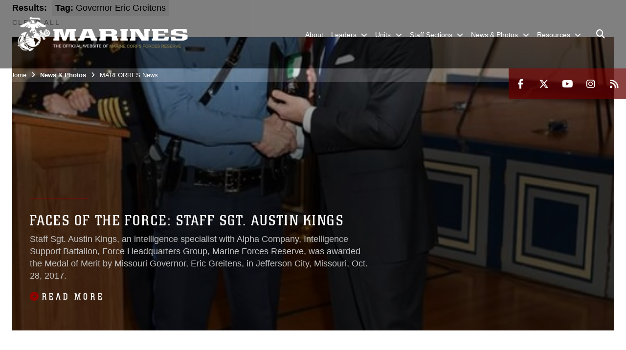

--- FILE ---
content_type: text/html; charset=utf-8
request_url: https://www.marforres.marines.mil/News-Photos/MARFORRES-News/Tag/102455/governor-eric-greitens/
body_size: 16472
content:
<!DOCTYPE html>
<html  lang="en-US">
<head id="Head"><meta content="text/html; charset=UTF-8" http-equiv="Content-Type" />
<meta name="REVISIT-AFTER" content="1 DAYS" />
<meta name="RATING" content="GENERAL" />
<meta name="RESOURCE-TYPE" content="DOCUMENT" />
<meta content="text/javascript" http-equiv="Content-Script-Type" />
<meta content="text/css" http-equiv="Content-Style-Type" />
<title>
	Submit MARFORRES News - Tag Governor Eric Greitens
</title><meta id="MetaDescription" name="description" content="Submit U.S. Marine Corps Forces Reserve" /><meta id="MetaRobots" name="robots" content="INDEX, FOLLOW" /><link href="/Resources/Shared/stylesheets/dnndefault/7.0.0/default.css?cdv=2932" type="text/css" rel="stylesheet"/><link href="/DesktopModules/ArticleCS/module.css?cdv=2932" type="text/css" rel="stylesheet"/><link href="/DesktopModules/HTML/module.css?cdv=2932" type="text/css" rel="stylesheet"/><link href="/Portals/_default/skins/marinestheme/skin.css?cdv=2932" type="text/css" rel="stylesheet"/><link href="/Portals/116/portal.css?cdv=2932" type="text/css" rel="stylesheet"/><link href="/Desktopmodules/SharedLibrary/Plugins/Skin/SkipNav/css/skipnav.css?cdv=2932" type="text/css" rel="stylesheet"/><link href="/DesktopModules/SharedLibrary/ValidatedPlugins/aos/aos.css?cdv=2932" type="text/css" rel="stylesheet"/><link href="/desktopmodules/ArticleCS/styles/MarinesMIL3/style.css?cdv=2932" type="text/css" rel="stylesheet"/><link href="/Desktopmodules/SharedLibrary/ValidatedPlugins/font-awesome6/css/all.min.css?cdv=2932" type="text/css" rel="stylesheet"/><link href="/Desktopmodules/SharedLibrary/ValidatedPlugins/font-awesome6/css/v4-shims.min.css?cdv=2932" type="text/css" rel="stylesheet"/><script src="/Resources/libraries/jQuery/03_07_01/jquery.js?cdv=2932" type="text/javascript"></script><script src="/Resources/libraries/jQuery-Migrate/03_04_01/jquery-migrate.js?cdv=2932" type="text/javascript"></script><script src="/Resources/libraries/jQuery-UI/01_13_03/jquery-ui.min.js?cdv=2932" type="text/javascript"></script><meta name='host' content='DMA Public Web' /><meta name='contact' content='dma.WebSD@mail.mil' /><script  src="/Desktopmodules/SharedLibrary/Plugins/GoogleAnalytics/Universal-Federated-Analytics-8.7.js?agency=DOD&subagency=USMC&sitetopic=dma.web&dclink=true"  id="_fed_an_ua_tag" ></script><meta name="viewport" content="width=device-width, initial-scale=1, shrink-to-fit=no" /><meta name="viewport" content="width=device-width, initial-scale=1, shrink-to-fit=no" /><meta name="viewport" content="width=device-width, initial-scale=1, shrink-to-fit=no" /></head>
<body id="Body">

    <form method="post" action="/News-Photos/MARFORRES-News/Tag/102455/governor-eric-greitens/" id="Form" enctype="multipart/form-data">
<div class="aspNetHidden">
<input type="hidden" name="__EVENTTARGET" id="__EVENTTARGET" value="" />
<input type="hidden" name="__EVENTARGUMENT" id="__EVENTARGUMENT" value="" />
<input type="hidden" name="__VIEWSTATE" id="__VIEWSTATE" value="tiNrEw2tVQi/Z8IiFl66KTgO8X5j33roQg5Tswh9zGkrbUFvkNWhuePRPrE3AaCe8TRMgzfmlFW7kiTFhs6hN4v9z6Yq/mYxWmvZLCyItvp4joprZtA3QZvid73EgHBgi6wgRql7ubEuvp7YmyKDr1Yo5H98nzbeG3Lj7++k55DT8Eh1S8MPXsatj4ssCORWXNReEoNWNt4L2lmtL5M0KvgiZmevYQ1+LAES4prrE5TRes3QtKbvM6RSZPfs8iBRy6/UmWsD986tIR6YG5xv+XuaM6WUmO3CphfXTQv0ez+QUpQhcaIxrfoEBW9BPfpWoYVXuW2bbwf7bFSGJ/en5WgCJtqg97DqyfFP58RJFfd2hcSNeJ1mQpEnRkPh6H0e5Unb+vEX3moeJwnb/gXAggcaXw07EbKt3KwcFBqKmdK8Rw9jntnN8YPEEuMnUM9MzMnicZ/mmMxIuYcdnjhBy8YRMisCK35G2DFIc7024KqNRqrRuD09qkjs9AWeRtmLZb+eDMdMLZ9svXWUYOPwsOPXKHmffeDJK8Tkh2EpTU2vCPhOvQ9BoihNXmErHulCd7AeUiP8sY2ZbCTJxa4ychXuFZSw++31A2wQMRaPRm3q04pQ077O/Z22wKgg4VY2UOHvZu5XXt3t07lN/LlNgcGRFrWI5hU1RJoc/EiaZthAW20aiBFVzOZuBc84snFxjmfPM9pjqIuPIZC4izEv8tNB5qOPuRax2QUDoFNqxXkNNjI39AZ1x4wyn7917u5dlpHotjEmqgWeyipSNgoJ2Zv/PafE6QMtETnsQ44Yz8LUxEecK1rWQ7k4ZJoZiYKlnCuP392sLlLp+IQmVHf8Pa+p67grK26lI6jpG7CjCZi/Rqvfs+OkCqsloVFhFqZRMwikBkQcxJBOJrSxzE9TGowe6haGF1ZwRXulDXc8sZbenzSB/mOrxi48e5t1k4J26F5GFrZYPt4gt3PT3I1iiFAz0T88fz2diIFresZi1yVE0+Z3I5QaK+LK+NZ8q7DEjh8vPZIlRLZPEENE2ebKruyrekE0hk1tKwm/DsyY+y/dxyBd8FbqcUIAEk7RjiwJYqwim7d/xF2SofRsdoX3JtJG2S4aBJxCRzL/8ZhEGe2vOn/7a3BeEkcGTL15CUABGpkXW7rJ5OAnTKrxoOhR0gbVwUB6T2x1TpLSNd2X4jkVIPnOLl77uzn34YT9Lis3J/OR1GjDdeGa4BM0n5Q3pPpGuhIflhP9Bqn7DlOwHQ2GL6Asvd7k9FCuD1aC6DYiC13Kmj6c/wQsTLtk5PkvyqjBo8F8iFM/J+nTxZwo9pqZYsB516fh+n1uB1VBZziGKSNCg3+9rPlSggFj11HDNMAfrXHeINg4LaJuC4rLlLpc8DpJMfuH9HX4NwzOOCn+f0UH/Jo4vAWXrq86MK4fp+anOQbQmurArXvhBWUbHZQBVFd/[base64]/qK9AUxCFNj9d4D7K42zdL54PfyeYVs3dNcwdMxJsAhrbhJaL+tZUF2LbCcVJ7kL6sLHxnhv2+S7yWxYJdyDb3zyYY/Nydm14b379kuz3TRVKo4VuERM0uE2hlr1Jq6X8f/yI3SqiONSEQgaqCM7P6xGrbOtaEWYsp8jT0brfV8vxpWL0uma45E7g86UGI3ZpuGd3uUxBog+0RxQ1var/rfy70pOq2o=" />
</div>

<script type="text/javascript">
//<![CDATA[
var theForm = document.forms['Form'];
if (!theForm) {
    theForm = document.Form;
}
function __doPostBack(eventTarget, eventArgument) {
    if (!theForm.onsubmit || (theForm.onsubmit() != false)) {
        theForm.__EVENTTARGET.value = eventTarget;
        theForm.__EVENTARGUMENT.value = eventArgument;
        theForm.submit();
    }
}
//]]>
</script>


<script src="/WebResource.axd?d=pynGkmcFUV3N8bfprbQS0jFfvdz-DA10GMlw9OUhsCgxZnctJegKa6BYomQ1&amp;t=638901627720898773" type="text/javascript"></script>


<script src="/ScriptResource.axd?d=NJmAwtEo3IpK2g7JTRSMmik34PbOy56rKmpCCY9c0IuBlnEbhhFae_kQJWt66DuEhw-Osce7G501JTW9OGWRnd0EbuOkbrWsRmtU11Nj_i0XQ9cGNYMzzkFB5birW0a-1aK-ZA2&amp;t=32e5dfca" type="text/javascript"></script>
<script src="/ScriptResource.axd?d=dwY9oWetJoJFOsZ7uv-AD6rnnw1gg45X0YCH7_dWw6-26XQltO1_5azbICY-_tq-M6RY9HEg67V8XgtLpPVUPl1Dn9p5QdJTkPAHetpXAJ7lKjHpBkd_x3tMAx_TdJCVFvjTnBv-7vOJGyRf0&amp;t=32e5dfca" type="text/javascript"></script>
<div class="aspNetHidden">

	<input type="hidden" name="__VIEWSTATEGENERATOR" id="__VIEWSTATEGENERATOR" value="CA0B0334" />
	<input type="hidden" name="__VIEWSTATEENCRYPTED" id="__VIEWSTATEENCRYPTED" value="" />
	<input type="hidden" name="__EVENTVALIDATION" id="__EVENTVALIDATION" value="rWv3Male3QgtKDzok9aOgHaAAuU33NmrGji10annGbzbkPwo5+96PQx5QPdl890OGL6VTy+tNG538VFmVdN/Yk0Cyi/YXQX44HtNFxfmu62uvbUA" />
</div><script src="/js/dnn.js?cdv=2932" type="text/javascript"></script><script src="/js/dnn.modalpopup.js?cdv=2932" type="text/javascript"></script><script src="/Portals/_default/skins/marinestheme/Resources/js/skin.build.js?cdv=2932" type="text/javascript"></script><script src="/js/dnncore.js?cdv=2932" type="text/javascript"></script><script src="/Desktopmodules/SharedLibrary/Plugins/Mobile-Detect/mobile-detect.min.js?cdv=2932" type="text/javascript"></script><script src="/DesktopModules/SharedLibrary/ValidatedPlugins/aos/aos.js?cdv=2932" type="text/javascript"></script><script src="/Desktopmodules/SharedLibrary/ValidatedPlugins/moment/moment.js?cdv=2932" type="text/javascript"></script><script src="/DesktopModules/ArticleCS/Resources/ArticleCS/js/ArticleCS.js?cdv=2932" type="text/javascript"></script><script src="/DesktopModules/SharedLibrary/Plugins/jquery-inview/jquery.inview.min.js?cdv=2932" type="text/javascript"></script><script src="/js/dnn.servicesframework.js?cdv=2932" type="text/javascript"></script><script src="/Desktopmodules/SharedLibrary/Plugins/Skin/js/common.js?cdv=2932" type="text/javascript"></script><script src="/Desktopmodules/SharedLibrary/ValidatedPlugins/moment-timezone/builds/moment-timezone-with-data.js?cdv=2932" type="text/javascript"></script><script src="/Desktopmodules/SharedLibrary/Plugins/image-set-polyfill/image-set-polyfill.js?cdv=2932" type="text/javascript"></script>
<script type="text/javascript">
//<![CDATA[
Sys.WebForms.PageRequestManager._initialize('ScriptManager', 'Form', ['tdnn$ctr132512$Article$desktopmodules_articlecs_article_ascx$UpdatePanel1','dnn_ctr132512_Article_desktopmodules_articlecs_article_ascx_UpdatePanel1'], [], [], 90, '');
//]]>
</script>

        
        
        
<script type="text/javascript">
$('#personaBar-iframe').load(function() {$('#personaBar-iframe').contents().find("head").append($("<style type='text/css'>.personabar .personabarLogo {}</style>")); });
</script>

<script type="text/javascript">

jQuery(document).ready(function() {
initializeSkin();
});

</script>

<script type="text/javascript">
var skinvars = {"SiteName":"U.S. Marine Corps Forces Reserve","SiteShortName":"MARFORRES","SiteSubTitle":"","aid":"marforres","IsSecureConnection":true,"IsBackEnd":false,"DisableShrink":false,"IsAuthenticated":false,"SearchDomain":"search.usa.gov","SiteUrl":"https://www.marforres.marines.mil/","LastLogin":null,"IsLastLoginFail":false,"IncludePiwik":false,"PiwikSiteID":-1,"SocialLinks":{"Facebook":{"Url":"https://www.facebook.com/marforres","Window":"_blank","Relationship":"noopener"},"Twitter":{"Url":"https://twitter.com/marforres","Window":"_blank","Relationship":"noopener"},"YouTube":{"Url":"https://www.youtube.com/user/MarineForcesReserve1","Window":"_blank","Relationship":"noopener"},"Flickr":{"Url":"","Window":"_blank","Relationship":"noopener"},"Pintrest":{"Url":"","Window":"","Relationship":""},"Instagram":{"Url":"https://www.instagram.com/usmcreserve/","Window":"_blank","Relationship":"noopener"},"Blog":{"Url":"","Window":"","Relationship":null},"RSS":{"Url":"/RSS","Window":"_blank","Relationship":"noopener"},"Podcast":{"Url":"","Window":"","Relationship":null},"Email":{"Url":"","Window":"","Relationship":null},"LinkedIn":{"Url":"","Window":"","Relationship":""},"Snapchat":{"Url":"","Window":"_blank","Relationship":"noopener"}},"SiteLinks":null,"LogoffTimeout":10500000,"SiteAltLogoText":""};
</script>
<script type="application/ld+json">{"@context":"http://schema.org","@type":"Organization","logo":"https://www.marforres.marines.mil/Portals/116/mdmlogo1.png?ver=hV_21WE-saATe6R0usL_gQ%3d%3d","name":"U.S. Marine Corps Forces Reserve","url":"https://www.marforres.marines.mil/","sameAs":["https://www.facebook.com/marforres","https://twitter.com/marforres","https://www.instagram.com/usmcreserve/","https://www.youtube.com/user/MarineForcesReserve1"]}</script>

<!-- MobileNav -->


<div class="mobile-nav" id="mobile-nav">
  <div class="content">
    <div class="container-fluid">
      <header class="row">
        <h3 class="col-10">Marines</h3>
        <div class="col-2"><button class="close" id="close-mobile-nav" aria-label="Close mobile navigation menu"></button></div>
      </header>
      <div class="row">
        <div class="container-fluid no-gutters nopad">
          <div class="row no-gutters nopad">
            <div class="offset-1 col-10 mobile-nav-pos">
              

<!-- ./ helper -->

        <ul>
                            <li class=""><a href="https://www.marforres.marines.mil/About/"><span>About</span></a></li>
                        <li class="">
                            <a data-toggle="submenu" href="https://www.marforres.marines.mil/Marine-Forces-Reserve-Leaders/" aria-haspopup="true" aria-expanded="false">
                                <span>Leaders</span>
                            </a>
                                    <ul>
                        <li>
                            <a href="https://www.marforres.marines.mil/Marine-Forces-Reserve-Leaders/Biography-View/Article/3870469/commander/" data-toggle="submenu" aria-haspopup="true" aria-expanded="false">Commander</a>
                                    <ul>
                        <li><a href="https://www.marforres.marines.mil/Leaders/Commander/Policy-Letters/">Policy Letters</a></li>
        </ul>

                        </li>
                        <li><a href="https://www.marforres.marines.mil/Marine-Forces-Reserve-Leaders/Biography-View/Article/3870512/deputy-commander/">Deputy Commander</a></li>
                        <li><a href="https://www.marforres.marines.mil/Marine-Forces-Reserve-Leaders/Biography-View/Article/3870496/executive-director/">Executive Director</a></li>
                        <li><a href="https://www.marforres.marines.mil/Marine-Forces-Reserve-Leaders/Biography-View/Article/3870535/chief-of-staff/">Chief Of Staff</a></li>
                        <li><a href="https://www.marforres.marines.mil/Marine-Forces-Reserve-Leaders/Biography-View/Article/3870715/command-senior-enlisted-leader/">Command Senior Enlisted Leader</a></li>
        </ul>

                        </li>
                        <li class="">
                            <a data-toggle="submenu" aria-haspopup="true" aria-expanded="false" aria-disabled="true" class="disabled">
                                <span>Units</span>
                            </a>
                                    <ul>
                        <li>
                            <a href="https://www.marforres.marines.mil/Units/4th-Marine-Aircraft-Wing/" data-toggle="submenu" aria-haspopup="true" aria-expanded="false">4th Marine Aircraft Wing</a>
                                    <ul>
                        <li>
                            <a href="https://www.marforres.marines.mil/Units/4th-Marine-Aircraft-Wing/Marine-Aircraft-Group-41/" data-toggle="submenu" aria-haspopup="true" aria-expanded="false">Marine Aircraft Group 41</a>
                                    <ul>
                        <li><a href="https://www.marforres.marines.mil/Units/4th-Marine-Aircraft-Wing/Marine-Aircraft-Group-41/Marine-Aviation-Logistics-Squadron-41/">Marine Aviation Logistics Squadron 41</a></li>
                        <li><a href="https://www.marforres.marines.mil/Units/4th-Marine-Aircraft-Wing/Marine-Aircraft-Group-41/Marine-Fighter-Attack-Squadron-112/">Marine Fighter Attack Squadron 112</a></li>
                        <li><a href="https://www.marforres.marines.mil/Units/4th-Marine-Aircraft-Wing/Marine-Aircraft-Group-41/Marine-Fighter-Training-Squadron-401/">Marine Fighter Training Squadron 401</a></li>
                        <li><a href="https://www.marforres.marines.mil/Units/4th-Marine-Aircraft-Wing/Marine-Aircraft-Group-41/Marine-Fighter-Training-Squadron-402/">Marine Fighter Training Squadron 402</a></li>
                        <li><a href="https://www.marforres.marines.mil/Units/4th-Marine-Aircraft-Wing/Marine-Aircraft-Group-41/Marine-Aerial-Refueler-Transport-Squadron-234/">Marine Aerial Refueler Transport Squadron 234</a></li>
                        <li><a href="https://www.marforres.marines.mil/Units/4th-Marine-Aircraft-Wing/Marine-Aircraft-Group-41/Marine-Medium-Tiltrotor-Squadron-764/">Marine Medium Tiltrotor Squadron 764</a></li>
                        <li><a href="https://www.marforres.marines.mil/Units/4th-Marine-Aircraft-Wing/Marine-Aircraft-Group-41/Marine-Wing-Support-Squadron-471/">Marine Wing Support Squadron 471</a></li>
                        <li><a href="https://www.marforres.marines.mil/Units/4th-Marine-Aircraft-Wing/Marine-Aircraft-Group-41/Marine-Wing-Support-Squadron-473/">Marine Wing Support Squadron 473</a></li>
                        <li><a href="https://www.marforres.marines.mil/Units/4th-Marine-Aircraft-Wing/Marine-Aircraft-Group-41/Marine-Light-Attack-Helicopter-Squadron-775/">Marine Light Attack Helicopter Squadron 775</a></li>
                        <li><a href="https://www.marforres.marines.mil/Units/4th-Marine-Aircraft-Wing/Marine-Aircraft-Group-41/Marine-Transport-Squadron-1/">Marine Transport Squadron 1</a></li>
        </ul>

                        </li>
                        <li>
                            <a href="https://www.marforres.marines.mil/Units/4th-Marine-Aircraft-Wing/Marine-Air-Control-Group-48/" data-toggle="submenu" aria-haspopup="true" aria-expanded="false">Marine Air Control Group 48</a>
                                    <ul>
                        <li><a href="https://www.marforres.marines.mil/Units/4th-Marine-Aircraft-Wing/Marine-Air-Control-Group-48/Marine-Wing-Communications-Squadron-48/">Marine Wing Communications Squadron-48</a></li>
                        <li><a href="https://www.marforres.marines.mil/Units/4th-Marine-Aircraft-Wing/Marine-Air-Control-Group-48/Marine-Tactical-Air-Command-Squadron-48/">Marine Tactical Air Command Squadron 48</a></li>
                        <li><a href="https://www.marforres.marines.mil/Units/4th-Marine-Aircraft-Wing/Marine-Air-Control-Group-48/Marine-Air-Control-Squadron-24/">Marine Air Control Squadron-24</a></li>
                        <li><a href="https://www.marforres.marines.mil/Units/4th-Marine-Aircraft-Wing/Marine-Air-Control-Group-48/Marine-Air-Support-Squadron-6/">Marine Air Support Squadron-6</a></li>
        </ul>

                        </li>
                        <li>
                            <a href="https://www.marforres.marines.mil/Units/4th-Marine-Aircraft-Wing/Marine-Aircraft-Group-49/" data-toggle="submenu" aria-haspopup="true" aria-expanded="false">Marine Aircraft Group 49</a>
                                    <ul>
                        <li><a href="https://www.marforres.marines.mil/Units/4th-Marine-Aircraft-Wing/Marine-Aircraft-Group-49/Marine-Heavy-Helicopter-Squadron-772/">Marine Heavy Helicopter Squadron 772</a></li>
                        <li><a href="https://www.marforres.marines.mil/Units/4th-Marine-Aircraft-Wing/Marine-Aircraft-Group-49/Marine-Light-Attack-Helicopter-Squadron-773/">Marine Light Attack Helicopter Squadron 773</a></li>
                        <li><a href="https://www.marforres.marines.mil/Units/4th-Marine-Aircraft-Wing/Marine-Aircraft-Group-49/Marine-Aviation-Logistics-Squadron-49/">Marine Aviation Logistics Squadron 49</a></li>
                        <li><a href="https://www.marforres.marines.mil/Major-Subordinate-Commands/4th-Marine-Aircraft-Wing/Marine-Aircraft-Group-49/Marine-Wing-Support-Squadron-472/">Marine Wing Support Squadron 472</a></li>
                        <li><a href="https://www.marforres.marines.mil/Units/4th-Marine-Aircraft-Wing/Marine-Aircraft-Group-49/Marine-Medium-Tiltrotor-Squadron-774/">Marine Medium Tiltrotor Squadron 774</a></li>
                        <li><a href="https://www.marforres.marines.mil/Units/4th-Marine-Aircraft-Wing/Marine-Aircraft-Group-49/Site-Support-New-Orleans/">Site Support New Orleans</a></li>
                        <li><a href="https://www.marforres.marines.mil/Units/4th-Marine-Aircraft-Wing/Marine-Aircraft-Group-49/Site-Support-New-River/">Site Support New River</a></li>
                        <li><a href="https://www.marforres.marines.mil/Units/4th-Marine-Aircraft-Wing/Marine-Aircraft-Group-49/VMR-Andrews/">VMR Andrews</a></li>
                        <li><a href="https://www.marforres.marines.mil/Units/4th-Marine-Aircraft-Wing/Marine-Aircraft-Group-49/VMR-Belle-Chasse/">VMR Belle Chasse</a></li>
        </ul>

                        </li>
                        <li><a href="https://www.marforres.marines.mil/Units/4th-Marine-Aircraft-Wing/Aviation-Command-and-Control-Team-AC2T/">Aviation Command and Control Team (AC2T)</a></li>
                        <li><a href="https://www.marforres.marines.mil/Units/4th-Marine-Aircraft-Wing/Site-Support-Miramar/">Site Support Miramar</a></li>
                        <li><a href="https://www.marforres.marines.mil/Units/4th-Marine-Aircraft-Wing/MATSG-42/">MATSG-42</a></li>
        </ul>

                        </li>
                        <li>
                            <a href="https://www.marforres.marines.mil/Units/4th-Marine-Division/" data-toggle="submenu" aria-haspopup="true" aria-expanded="false">4th Marine Division</a>
                                    <ul>
                        <li>
                            <a href="https://www.marforres.marines.mil/Units/4th-Marine-Division/14th-Marine-Regiment/" data-toggle="submenu" aria-haspopup="true" aria-expanded="false">14th Marine Regiment</a>
                                    <ul>
                        <li><a href="https://www.marforres.marines.mil/Units/4th-Marine-Division/14th-Marine-Regiment/2nd-Battalion/">2nd Battalion</a></li>
                        <li><a href="https://www.marforres.marines.mil/Units/4th-Marine-Division/14th-Marine-Regiment/3rd-Battalion/">3rd Battalion</a></li>
                        <li><a href="https://www.marforres.marines.mil/Units/4th-Marine-Division/14th-Marine-Regiment/5th-Battalion/">5th Battalion</a></li>
                        <li><a href="https://www.marforres.marines.mil/Units/4th-Marine-Division/14th-Marine-Regiment/Communications-Company/">Communications Company</a></li>
        </ul>

                        </li>
                        <li>
                            <a href="https://www.marforres.marines.mil/Units/4th-Marine-Division/23rd-Marine-Regiment/" data-toggle="submenu" aria-haspopup="true" aria-expanded="false">23rd Marine Regiment</a>
                                    <ul>
                        <li><a href="https://www.marforres.marines.mil/Units/4th-Marine-Division/23rd-Marine-Regiment/Headquarters-Company/">Headquarters Company</a></li>
                        <li><a href="https://www.marforres.marines.mil/Units/4th-Marine-Division/23rd-Marine-Regiment/Truck-Company/">Truck Company</a></li>
                        <li><a href="https://www.marforres.marines.mil/Units/4th-Marine-Division/23rd-Marine-Regiment/1st-Battalion/">1st Battalion</a></li>
                        <li><a href="https://www.marforres.marines.mil/Units/4th-Marine-Division/23rd-Marine-Regiment/2nd-Battalion/">2nd Battalion</a></li>
                        <li><a href="https://www.marforres.marines.mil/Units/4th-Marine-Division/23rd-Marine-Regiment/3rd-Battalion/">3rd Battalion</a></li>
                        <li><a href="https://www.marforres.marines.mil/Units/4th-Marine-Division/23rd-Marine-Regiment/2nd-Battalion-24th-Marine-Regiment/">2nd Battalion 24th Marine Regiment</a></li>
        </ul>

                        </li>
                        <li>
                            <a href="https://www.marforres.marines.mil/Units/4th-Marine-Division/25th-Marine-Regiment/" data-toggle="submenu" aria-haspopup="true" aria-expanded="false">25th Marine Regiment</a>
                                    <ul>
                        <li><a href="https://www.marforres.marines.mil/Units/4th-Marine-Division/25th-Marine-Regiment/Headquarters-Company/">Headquarters Company</a></li>
                        <li><a href="https://www.marforres.marines.mil/Units/4th-Marine-Division/25th-Marine-Regiment/1st-Battalion/">1st Battalion</a></li>
                        <li><a href="https://www.marforres.marines.mil/Units/4th-Marine-Division/25th-Marine-Regiment/2nd-Battalion/">2nd Battalion</a></li>
                        <li><a href="https://www.marforres.marines.mil/Units/4th-Marine-Division/25th-Marine-Regiment/3rd-Battalion/">3rd Battalion</a></li>
                        <li><a href="https://www.marforres.marines.mil/Units/4th-Marine-Division/25th-Marine-Regiment/1st-Battalion-24th-Marine-Regiment/">1st Battalion 24th Marine Regiment</a></li>
                        <li><a href="https://www.marforres.marines.mil/Units/4th-Marine-Division/25th-Marine-Regiment/Anti-Tank-Training-Company/">Anti-Tank Training Company</a></li>
                        <li><a href="https://www.marforres.marines.mil/Units/4th-Marine-Division/25th-Marine-Regiment/Truck-Company/">Truck Company</a></li>
        </ul>

                        </li>
                        <li><a href="https://www.marforres.marines.mil/Units/4th-Marine-Division/4th-Assault-Amphibian-Battalion/">4th Assault Amphibian Battalion</a></li>
                        <li><a href="https://www.marforres.marines.mil/Units/4th-Marine-Division/4th-Combat-Engineer-Battalion/">4th Combat Engineer Battalion</a></li>
                        <li><a href="https://www.marforres.marines.mil/Major-Subordinate-Commands/4th-Marine-Division/4th-Light-Armored-Reconnaissance-Battalion/">4th Light Armored Reconnaissance Battalion</a></li>
                        <li><a href="https://www.marforres.marines.mil/Units/4th-Marine-Division/4th-Reconnaissance-Battalion/">4th Reconnaissance Battalion</a></li>
                        <li><a href="https://www.marforres.marines.mil/Units/4th-Marine-Division/3rd-Force-Reconnaissance-Company-/">3rd Force Reconnaissance Company</a></li>
        </ul>

                        </li>
                        <li>
                            <a href="https://www.marforres.marines.mil/Units/4th-Marine-Logistics-Group/" data-toggle="submenu" aria-haspopup="true" aria-expanded="false">4th Marine Logistics Group</a>
                                    <ul>
                        <li><a href="https://www.marforres.marines.mil/Units/4th-Marine-Logistics-Group/4th-Dental-Battalion/">4th Dental Battalion</a></li>
                        <li><a href="https://www.marforres.marines.mil/Units/4th-Marine-Logistics-Group/4th-Medical-Battalion/">4th Medical Battalion</a></li>
                        <li><a href="https://www.marforres.marines.mil/Units/4th-Marine-Logistics-Group/6th-Engineer-Support-Battalion/">6th Engineer Support Battalion</a></li>
                        <li>
                            <a href="https://www.marforres.marines.mil/Units/4th-Marine-Logistics-Group/Combat-Logistics-Regiment-4/" data-toggle="submenu" aria-haspopup="true" aria-expanded="false">Combat Logistics Regiment 4</a>
                                    <ul>
                        <li><a href="https://www.marforres.marines.mil/Major-Subordinate-Commands/4th-Marine-Logistics-Group/Combat-Logistics-Regiment-4/Combat-Logistics-Battalion-453/">Combat Logistics Battalion 453</a></li>
                        <li><a href="https://www.marforres.marines.mil/Major-Subordinate-Commands/4th-Marine-Logistics-Group/Combat-Logistics-Regiment-4/Combat-Logistics-Battalion-23/">Combat Logistics Battalion 23</a></li>
                        <li><a href="https://www.marforres.marines.mil/Units/4th-Marine-Logistics-Group/Combat-Logistics-Regiment-4/Headquarters-Company/">Headquarters Company</a></li>
        </ul>

                        </li>
                        <li>
                            <a href="https://www.marforres.marines.mil/Units/4th-Marine-Logistics-Group/4th-Combat-Readiness-Regiment/" data-toggle="submenu" aria-haspopup="true" aria-expanded="false">4th Combat Readiness Regiment</a>
                                    <ul>
                        <li><a href="https://www.marforres.marines.mil/Major-Subordinate-Commands/4th-Marine-Logistics-Group/Combat-Logistics-Regiment-45/Combat-Logistics-Battalion-451/">4th Maintenance (Maint) Battalion</a></li>
                        <li><a href="https://www.marforres.marines.mil/Major-Subordinate-Commands/4th-Marine-Logistics-Group/Combat-Logistics-Regiment-45/Combat-Logistics-Battalion-25/">Combat Logistics Battalion 25</a></li>
                        <li><a href="https://www.marforres.marines.mil/Units/4th-Marine-Logistics-Group/4th-Combat-Readiness-Regiment/Communications-Company/">Communications Company</a></li>
                        <li><a href="https://www.marforres.marines.mil/Units/4th-Marine-Logistics-Group/4th-Combat-Readiness-Regiment/Food-Service-Company/">Food Service Company</a></li>
                        <li><a href="https://www.marforres.marines.mil/Units/4th-Marine-Logistics-Group/4th-Combat-Readiness-Regiment/Personnel-Retrieval-and-Processing-Company/">Personnel Retrieval and Processing Company</a></li>
                        <li><a href="https://www.marforres.marines.mil/Units/4th-Marine-Logistics-Group/4th-Combat-Readiness-Regiment/Headquarters-and-Service-Company/">Headquarters and Service Company</a></li>
        </ul>

                        </li>
        </ul>

                        </li>
                        <li>
                            <a href="https://www.marforres.marines.mil/Units/Force-Headquarters-Group/" data-toggle="submenu" aria-haspopup="true" aria-expanded="false">Force Headquarters Group</a>
                                    <ul>
                        <li><a href="https://www.marforres.marines.mil/Units/Force-Headquarters-Group/4th-Law-Enforcement-Battalion/">4th Law Enforcement Battalion</a></li>
                        <li>
                            <a href="https://www.marforres.marines.mil/Units/Force-Headquarters-Group/Intelligence-Support-Battalion/" data-toggle="submenu" aria-haspopup="true" aria-expanded="false">Intelligence Support Battalion</a>
                                    <ul>
                        <li><a href="https://www.marforres.marines.mil/Units/Force-Headquarters-Group/Intelligence-Support-Battalion/Headquarters-Company/">Headquarters  Company</a></li>
                        <li><a href="https://www.marforres.marines.mil/Units/Force-Headquarters-Group/Intelligence-Support-Battalion/Battlespace-Surveillance-Company/">Battlespace Surveillance Company</a></li>
                        <li><a href="https://www.marforres.marines.mil/Units/Force-Headquarters-Group/Intelligence-Support-Battalion/CI-HUMINT-Company-A/">CI/HUMINT Company A</a></li>
                        <li><a href="https://www.marforres.marines.mil/Units/Force-Headquarters-Group/Intelligence-Support-Battalion/CI-HUMINT-Company-B/">CI/HUMINT Company B</a></li>
                        <li><a href="https://www.marforres.marines.mil/Units/Force-Headquarters-Group/Intelligence-Support-Battalion/Direct-Support-Company/">Direct Support Company</a></li>
                        <li><a href="https://www.marforres.marines.mil/Units/Force-Headquarters-Group/Intelligence-Support-Battalion/Operations-Company/">Operations Company</a></li>
        </ul>

                        </li>
                        <li><a href="https://www.marforres.marines.mil/Units/Force-Headquarters-Group/Marine-Corps-Individual-Reserve-Support-Activity/">Marine Corps Individual Reserve Support Activity</a></li>
                        <li><a href="https://www.marforres.marines.mil/Units/Force-Headquarters-Group/6th-Communication-Battalion/">6th Communication Battalion</a></li>
                        <li><a href="https://www.marforres.marines.mil/Units/Force-Headquarters-Group/3rd-ANGLICO/">3rd ANGLICO</a></li>
                        <li><a href="https://www.marforres.marines.mil/Units/Force-Headquarters-Group/4th-ANGLICO/">4th ANGLICO</a></li>
                        <li><a href="https://www.marforres.marines.mil/Units/Force-Headquarters-Group/6th-ANGLICO/">6th ANGLICO</a></li>
                        <li>
                            <a href="https://www.marforres.marines.mil/Units/Force-Headquarters-Group/DPC-RSU-East/" data-toggle="submenu" aria-haspopup="true" aria-expanded="false">DPC-RSU East</a>
                                    <ul>
                        <li><a href="https://www.marforres.marines.mil/Units/Force-Headquarters-Group/DPC-RSU-East/Reserve-Support-Activity-Quantico/">Reserve Support Activity Quantico</a></li>
        </ul>

                        </li>
                        <li>
                            <a href="https://www.marforres.marines.mil/Units/Force-Headquarters-Group/DPC-RSU-West/" data-toggle="submenu" aria-haspopup="true" aria-expanded="false">DPC-RSU West</a>
                                    <ul>
                        <li><a href="https://www.marforres.marines.mil/Units/Force-Headquarters-Group/DPC-RSU-West/Reserve-Support-Activity-Twentynine-Palms/">Reserve Support Activity Twentynine Palms</a></li>
        </ul>

                        </li>
                        <li><a href="https://www.marforres.marines.mil/Units/Force-Headquarters-Group/1st-Civil-Affairs-Group/">1st Civil Affairs Group</a></li>
                        <li><a href="https://www.marforres.marines.mil/Units/Force-Headquarters-Group/3d-Civil-Affairs-Group/">3d Civil Affairs Group</a></li>
                        <li><a href="https://www.marforres.marines.mil/Units/Force-Headquarters-Group/4th-Civil-Affairs-Group/">4th Civil Affairs Group</a></li>
                        <li><a href="https://www.marforres.marines.mil/Units/Force-Headquarters-Group/Marine-Corps-Advisor-Co-A/">Marine Corps Advisor Co. A</a></li>
                        <li><a href="https://www.marforres.marines.mil/Units/Force-Headquarters-Group/Marine-Corps-Advisor-Co-B/">Marine Corps Advisor Co. B</a></li>
                        <li><a href="https://www.marforres.marines.mil/Units/Force-Headquarters-Group/DCO-IDM/">DCO-IDM</a></li>
                        <li><a href="https://www.marforres.marines.mil/MIU/">Marine Innovation Unit</a></li>
        </ul>

                        </li>
                        <li><a href="https://www.marforres.marines.mil/Units/Headquarters-Battalion/">Headquarters Battalion</a></li>
                        <li><a href="https://www.music.marines.mil/Bands/US-Marine-Corps-Forces-Reserve-Band-Louisiana/">Marine Forces Reserve Band</a></li>
        </ul>

                        </li>
                        <li class="">
                            <a data-toggle="submenu" aria-haspopup="true" aria-expanded="false" aria-disabled="true" class="disabled">
                                <span>Staff Sections</span>
                            </a>
                                    <ul>
                        <li>
                            <a data-toggle="submenu" aria-haspopup="true" aria-expanded="false" class="disabled">General Staff</a>
                                    <ul>
                        <li><a href="https://www.marforres.marines.mil/General-Special-Staff/G1/">G-1 Administration</a></li>
                        <li><a href="https://www.marforres.marines.mil/Staff-Sections/General-Staff/G-2-Intelligence/">G-2 Intelligence</a></li>
                        <li><a href="https://www.marforres.marines.mil/Staff-Sections/General-Staff/G-3-5-Operations-Plans/">G-3/5 Operations &amp; Plans</a></li>
                        <li><a href="https://www.marforres.marines.mil/Staff-Sections/General-Staff/G-4-Logistics/">G-4 Logistics</a></li>
                        <li><a href="https://www.marforres.marines.mil/Staff-Sections/General-Staff/G-6-Communications/">G-6 Communications</a></li>
                        <li>
                            <a href="https://www.marforres.marines.mil/Staff-Sections/General-Staff/Command-Inspector-General/" data-toggle="submenu" aria-haspopup="true" aria-expanded="false">Command Inspector General</a>
                                    <ul>
                        <li><a href="https://www.marforres.marines.mil/Staff-Sections/General-Staff/Command-Inspector-General/Request-Mast/">Request Mast</a></li>
        </ul>

                        </li>
                        <li><a href="https://www.marforres.marines.mil/Staff-Sections/General-Staff/G-8-Comptroller/">G-8 Comptroller</a></li>
                        <li><a href="https://www.marforres.marines.mil/Staff-Sections/General-Staff/G-9-Requirements/">G-9 Requirements</a></li>
                        <li>
                            <a href="https://www.marforres.marines.mil/Staff-Sections/General-Staff/G-F-Facilities/" data-toggle="submenu" aria-haspopup="true" aria-expanded="false">G-F Facilities</a>
                                    <ul>
                        <li><a href="https://www.marforres.marines.mil/Staff-Sections/General-Staff/G-F-Facilities/Environmental-Energy/">Environmental Energy</a></li>
        </ul>

                        </li>
                        <li><a href="https://www.marforres.marines.mil/Staff-Sections/General-Staff/COMMSTRAT/">COMMSTRAT</a></li>
        </ul>

                        </li>
                        <li>
                            <a data-toggle="submenu" aria-haspopup="true" aria-expanded="false" class="disabled">Special Staff</a>
                                    <ul>
                        <li><a href="https://www.marforres.marines.mil/Staff-Sections/Special-Staff/Chaplain/">Chaplain</a></li>
                        <li><a href="https://www.marforres.marines.mil/Staff-Sections/Special-Staff/Counsel/">Counsel</a></li>
                        <li><a href="https://www.marforres.marines.mil/Staff-Sections/Special-Staff/Military-Equal-Opportunity/">Military Equal Opportunity</a></li>
                        <li><a href="https://www.marforres.marines.mil/Staff-Sections/Special-Staff/ESGR/">ESGR</a></li>
                        <li><a href="https://www.marforres.marines.mil/General-Special-Staff/Health-Services-Support/">Health Services Support</a></li>
                        <li>
                            <a href="https://www.marforres.marines.mil/Staff-Sections/Special-Staff/SAPR/" data-toggle="submenu" aria-haspopup="true" aria-expanded="false">SAPR</a>
                                    <ul>
                        <li><a href="https://www.marforres.marines.mil/Staff-Sections/Special-Staff/SAPR/Contact-Information/">Contact Information</a></li>
        </ul>

                        </li>
                        <li><a href="https://www.marforres.marines.mil/Staff-Sections/Special-Staff/Marine-Corps-Community-Services/">Marine Corps Community Services</a></li>
                        <li><a href="https://www.marforres.marines.mil/Staff-Sections/Special-Staff/Protocol/">Protocol</a></li>
                        <li><a href="https://www.marforres.marines.mil/Staff-Sections/Special-Staff/RCO/">RCO</a></li>
                        <li><a href="https://www.marforres.marines.mil/Staff-Sections/Special-Staff/Security/">Security</a></li>
                        <li><a href="https://www.marforres.marines.mil/Staff-Sections/Special-Staff/Staff-Judge-Advocate/">Staff Judge Advocate</a></li>
                        <li><a href="https://www.marforres.marines.mil/Staff-Sections/Special-Staff/Safety/">Safety</a></li>
        </ul>

                        </li>
        </ul>

                        </li>
                        <li class="">
                            <a data-toggle="submenu" aria-haspopup="true" aria-expanded="false" aria-disabled="true" class="disabled">
                                <span>News &amp; Photos</span>
                            </a>
                                    <ul>
                        <li><a href="https://www.marforres.marines.mil/News-Photos/News-and-Press-Releases/">News and Press Releases</a></li>
                        <li><a href="https://www.marforres.marines.mil/News-Photos/Photos/">Photos</a></li>
                        <li><a href="https://www.marforres.marines.mil/Marine-Reserve-News-Photos/Marine-Reserve-Videos/">Videos</a></li>
                        <li><a href="https://www.marforres.marines.mil/News-Photos/Reserve-Affairs-Quarterly/">Reserve Affairs Quarterly</a></li>
                        <li><a href="https://www.marforres.marines.mil/Marine-Reserve-News-Photos/Operations-and-Exercises/">Operations/Exercises</a></li>
                        <li><a href="https://www.marines.mil/News/Messages/MARADMINS/Search/reserve/">Reserve Related MARADMINS</a></li>
                        <li><a href="https://www.marforres.marines.mil/News-Photos/Lethality/">Lethality</a></li>
                        <li><a href="https://www.marforres.marines.mil/News-Photos/Readiness/">Readiness</a></li>
                        <li><a href="https://www.marforres.marines.mil/News-Photos/Warfighting/">Warfighting</a></li>
                        <li><a href="https://www.marforres.marines.mil/News-Photos/Toys-For-Tots/">Toys For Tots</a></li>
        </ul>

                        </li>
                        <li class="">
                            <a data-toggle="submenu" aria-haspopup="true" aria-expanded="false" aria-disabled="true" class="disabled">
                                <span>Resources</span>
                            </a>
                                    <ul>
                        <li><a href="https://www.mcsf-nola.marines.mil/Resources/">Welcome Aboard</a></li>
                        <li><a href="https://www.marforres.marines.mil/About/Contact-Information/">MARFORRES Directory</a></li>
                        <li><a href="https://www.marforres.marines.mil/About/Contact-Information/">Contact Information</a></li>
                        <li><a href="https://www.marforres.marines.mil/Billets/">Billet Listings</a></li>
                        <li><a href="https://www.mcrc.marines.mil/PSR/Prior-Service-Recruiting/">Prior Service Recruiting</a></li>
                        <li><a href="https://www.usmc-mccs.org/services/career/marine-for-life-network/">Marine For Life Network</a></li>
                        <li><a href="https://www.marforres.marines.mil/About/Hall-of-Ultimate-Sacrifice/">Hall of Ultimate Sacrifice</a></li>
                        <li><a href="https://www.marforres.marines.mil/Staff-Sections/Special-Staff/Marine-Corps-Community-Services/Personal-Professional-Development/Suicide-Prevention/">Suicide Prevention</a></li>
                        <li><a href="https://www.marforres.marines.mil/Staff-Sections/Special-Staff/Health-Services-Support/Psychological-Health-Outreach-Program/">Psychological Health</a></li>
                        <li><a href="https://www.marforres.marines.mil/Staff-Sections/Special-Staff/Military-Equal-Opportunity/">Military Equal Opportunity</a></li>
                        <li><a href="https://www.marforres.marines.mil/Staff-Sections/Special-Staff/SAPR/Contact-Information/">SAPR Contact Information</a></li>
                        <li><a href="https://www.marforres.marines.mil/News-Photos/Community-Relations-Requests/">Community Relations Requests</a></li>
                        <li><a href="https://usmceagleeyes.org/index.html">Report Suspicious Activity</a></li>
                        <li><a href="https://webmail.apps.mil/">Outlook Web Access</a></li>
                        <li><a href="https://usmc.sharepoint-mil.us/sites/MFR">MARFORRES SharePoint (CAC)</a></li>
                        <li>
                            <a data-toggle="submenu" aria-haspopup="true" aria-expanded="false" class="disabled">MCEN Enterprise Service Desk</a>
                                    <ul>
                        <li><a class="disabled">Commercial: (855) 373-8762</a></li>
                        <li><a href="mailto:enterprise_service_desk@usmc.mil">enterprise_service_desk@usmc.mil</a></li>
        </ul>

                        </li>
                        <li><a href="https://forms.osi.apps.mil/r/jSMqeBEGpN">Web Services Work Request</a></li>
                        <li><a href="https://www.marforres.marines.mil/Staff-Sections/General-Staff/Command-Inspector-General/Request-Mast/">Request Mast</a></li>
                        <li><a href="https://www.marforres.marines.mil/Navy/FMF-Warfare/">FMF Warfare</a></li>
                        <li><a href="https://www.marforres.marines.mil/About/FOIA/">Freedom of Information Act (FOIA)</a></li>
        </ul>

                        </li>
        </ul>
<!-- ./ node count -->


            </div>
          </div>
        </div>
      </div>
      <div class="mobile-search row">
        <div class="container-fluid">
          <div class="row">
            <div class="offset-1 col-9"><input type="text" placeholder="S e a r c h" aria-label="Search" id="MobileTxtSearch"></div>
            <div class="search col-2"><button id="MobileSearchButton" aria-label="Search"><i class="fas fa-search"></i></button></div>
          </div>
        </div>
      </div>
      <div class="row">
        <div class="offset-1 col-11 social-links-loader"></div>
      </div>
    </div>
  </div>
</div>
<script>
$(document).ready(function(){
  $('#MobileTxtSearch').keyup(function (e) {
    if (e.keyCode === 13) {
      doSearch($('#MobileTxtSearch').val());

      e.preventDefault();
      return false;
    }
  });

  $("#MobileSearchButton").click(function(e) {
    doSearch($('#MobileTxtSearch').val());

    e.preventDefault();
    return false;
  });
});

function doSearch(val) {
  //grab the text, strip out # and &
  var searchtxt = encodeURI(val.trim().replace(/#|&/g, ""));
  if(searchtxt){
    //redirect to /Home/Search
    window.location.assign("/SearchResults?tag=" + searchtxt);
  }
}
</script>



<!-- UserBar -->


<div class="site-wrapper">
  <div class="page-wrapper">
    <!-- Header -->
    <div id="skip-link-holder"><a id="skip-link" href="#skip-target">Skip to main content (Press Enter).</a></div>
    

<header class="navbar">
    <!-- NavBar -->
    

<div class="wrapper">
    <!-- Logo -->
    <a id="dnn_MainHeader_NavBar_LOGO1_hypLogo" title="U.S. Marine Corps Forces Reserve" aria-label="U.S. Marine Corps Forces Reserve" href="https://www.marforres.marines.mil/"><img id="dnn_MainHeader_NavBar_LOGO1_imgLogo" class="logo" src="/Portals/116/mdmlogo1.png?ver=hV_21WE-saATe6R0usL_gQ%3d%3d" alt="U.S. Marine Corps Forces Reserve" /></a>
    <!-- ./Logo -->

    <!-- Nav -->
    <nav id="dnnbootsterNav" class="main-nav">
        <button type="button" id="open-mobile-nav" aria-label="Open mobile navigation" aria-expanded="false"><i class="fa fa-bars"></i></button>
        

<!-- ./ helper -->

<ul>
                    <li class=""><a href="https://www.marforres.marines.mil/About/"><span>About</span></a></li>
                    <li class="">
                        <a data-toggle="submenu" href="https://www.marforres.marines.mil/Marine-Forces-Reserve-Leaders/" aria-haspopup="true" aria-expanded="false">
                            <span>Leaders</span>
                        </a>
                                <ul>
                            <li>
                                <a href="https://www.marforres.marines.mil/Marine-Forces-Reserve-Leaders/Biography-View/Article/3870469/commander/" data-toggle="submenu" aria-haspopup="true" aria-expanded="false">Commander</a>
                                        <ul>
                            <li><a href="https://www.marforres.marines.mil/Leaders/Commander/Policy-Letters/">Policy Letters</a></li>
        </ul>

                            </li>
                            <li><a href="https://www.marforres.marines.mil/Marine-Forces-Reserve-Leaders/Biography-View/Article/3870512/deputy-commander/">Deputy Commander</a></li>
                            <li><a href="https://www.marforres.marines.mil/Marine-Forces-Reserve-Leaders/Biography-View/Article/3870496/executive-director/">Executive Director</a></li>
                            <li><a href="https://www.marforres.marines.mil/Marine-Forces-Reserve-Leaders/Biography-View/Article/3870535/chief-of-staff/">Chief Of Staff</a></li>
                            <li><a href="https://www.marforres.marines.mil/Marine-Forces-Reserve-Leaders/Biography-View/Article/3870715/command-senior-enlisted-leader/">Command Senior Enlisted Leader</a></li>
        </ul>

                    </li>
 <!-- ./ item cannot be disabled to work with smartmenus for accessibility -->
                <li class="">
                    <a data-toggle="submenu" href="javascript:void(0)" aria-haspopup="true" aria-expanded="false">
                        <span>Units</span>
                    </a>
                            <ul>
                            <li>
                                <a href="https://www.marforres.marines.mil/Units/4th-Marine-Aircraft-Wing/" data-toggle="submenu" aria-haspopup="true" aria-expanded="false">4th Marine Aircraft Wing</a>
                                        <ul>
                            <li>
                                <a href="https://www.marforres.marines.mil/Units/4th-Marine-Aircraft-Wing/Marine-Aircraft-Group-41/" data-toggle="submenu" aria-haspopup="true" aria-expanded="false">Marine Aircraft Group 41</a>
                                        <ul>
                            <li><a href="https://www.marforres.marines.mil/Units/4th-Marine-Aircraft-Wing/Marine-Aircraft-Group-41/Marine-Aviation-Logistics-Squadron-41/">Marine Aviation Logistics Squadron 41</a></li>
                            <li><a href="https://www.marforres.marines.mil/Units/4th-Marine-Aircraft-Wing/Marine-Aircraft-Group-41/Marine-Fighter-Attack-Squadron-112/">Marine Fighter Attack Squadron 112</a></li>
                            <li><a href="https://www.marforres.marines.mil/Units/4th-Marine-Aircraft-Wing/Marine-Aircraft-Group-41/Marine-Fighter-Training-Squadron-401/">Marine Fighter Training Squadron 401</a></li>
                            <li><a href="https://www.marforres.marines.mil/Units/4th-Marine-Aircraft-Wing/Marine-Aircraft-Group-41/Marine-Fighter-Training-Squadron-402/">Marine Fighter Training Squadron 402</a></li>
                            <li><a href="https://www.marforres.marines.mil/Units/4th-Marine-Aircraft-Wing/Marine-Aircraft-Group-41/Marine-Aerial-Refueler-Transport-Squadron-234/">Marine Aerial Refueler Transport Squadron 234</a></li>
                            <li><a href="https://www.marforres.marines.mil/Units/4th-Marine-Aircraft-Wing/Marine-Aircraft-Group-41/Marine-Medium-Tiltrotor-Squadron-764/">Marine Medium Tiltrotor Squadron 764</a></li>
                            <li><a href="https://www.marforres.marines.mil/Units/4th-Marine-Aircraft-Wing/Marine-Aircraft-Group-41/Marine-Wing-Support-Squadron-471/">Marine Wing Support Squadron 471</a></li>
                            <li><a href="https://www.marforres.marines.mil/Units/4th-Marine-Aircraft-Wing/Marine-Aircraft-Group-41/Marine-Wing-Support-Squadron-473/">Marine Wing Support Squadron 473</a></li>
                            <li><a href="https://www.marforres.marines.mil/Units/4th-Marine-Aircraft-Wing/Marine-Aircraft-Group-41/Marine-Light-Attack-Helicopter-Squadron-775/">Marine Light Attack Helicopter Squadron 775</a></li>
                            <li><a href="https://www.marforres.marines.mil/Units/4th-Marine-Aircraft-Wing/Marine-Aircraft-Group-41/Marine-Transport-Squadron-1/">Marine Transport Squadron 1</a></li>
        </ul>

                            </li>
                            <li>
                                <a href="https://www.marforres.marines.mil/Units/4th-Marine-Aircraft-Wing/Marine-Air-Control-Group-48/" data-toggle="submenu" aria-haspopup="true" aria-expanded="false">Marine Air Control Group 48</a>
                                        <ul>
                            <li><a href="https://www.marforres.marines.mil/Units/4th-Marine-Aircraft-Wing/Marine-Air-Control-Group-48/Marine-Wing-Communications-Squadron-48/">Marine Wing Communications Squadron-48</a></li>
                            <li><a href="https://www.marforres.marines.mil/Units/4th-Marine-Aircraft-Wing/Marine-Air-Control-Group-48/Marine-Tactical-Air-Command-Squadron-48/">Marine Tactical Air Command Squadron 48</a></li>
                            <li><a href="https://www.marforres.marines.mil/Units/4th-Marine-Aircraft-Wing/Marine-Air-Control-Group-48/Marine-Air-Control-Squadron-24/">Marine Air Control Squadron-24</a></li>
                            <li><a href="https://www.marforres.marines.mil/Units/4th-Marine-Aircraft-Wing/Marine-Air-Control-Group-48/Marine-Air-Support-Squadron-6/">Marine Air Support Squadron-6</a></li>
        </ul>

                            </li>
                            <li>
                                <a href="https://www.marforres.marines.mil/Units/4th-Marine-Aircraft-Wing/Marine-Aircraft-Group-49/" data-toggle="submenu" aria-haspopup="true" aria-expanded="false">Marine Aircraft Group 49</a>
                                        <ul>
                            <li><a href="https://www.marforres.marines.mil/Units/4th-Marine-Aircraft-Wing/Marine-Aircraft-Group-49/Marine-Heavy-Helicopter-Squadron-772/">Marine Heavy Helicopter Squadron 772</a></li>
                            <li><a href="https://www.marforres.marines.mil/Units/4th-Marine-Aircraft-Wing/Marine-Aircraft-Group-49/Marine-Light-Attack-Helicopter-Squadron-773/">Marine Light Attack Helicopter Squadron 773</a></li>
                            <li><a href="https://www.marforres.marines.mil/Units/4th-Marine-Aircraft-Wing/Marine-Aircraft-Group-49/Marine-Aviation-Logistics-Squadron-49/">Marine Aviation Logistics Squadron 49</a></li>
                            <li><a href="https://www.marforres.marines.mil/Major-Subordinate-Commands/4th-Marine-Aircraft-Wing/Marine-Aircraft-Group-49/Marine-Wing-Support-Squadron-472/">Marine Wing Support Squadron 472</a></li>
                            <li><a href="https://www.marforres.marines.mil/Units/4th-Marine-Aircraft-Wing/Marine-Aircraft-Group-49/Marine-Medium-Tiltrotor-Squadron-774/">Marine Medium Tiltrotor Squadron 774</a></li>
                            <li><a href="https://www.marforres.marines.mil/Units/4th-Marine-Aircraft-Wing/Marine-Aircraft-Group-49/Site-Support-New-Orleans/">Site Support New Orleans</a></li>
                            <li><a href="https://www.marforres.marines.mil/Units/4th-Marine-Aircraft-Wing/Marine-Aircraft-Group-49/Site-Support-New-River/">Site Support New River</a></li>
                            <li><a href="https://www.marforres.marines.mil/Units/4th-Marine-Aircraft-Wing/Marine-Aircraft-Group-49/VMR-Andrews/">VMR Andrews</a></li>
                            <li><a href="https://www.marforres.marines.mil/Units/4th-Marine-Aircraft-Wing/Marine-Aircraft-Group-49/VMR-Belle-Chasse/">VMR Belle Chasse</a></li>
        </ul>

                            </li>
                            <li><a href="https://www.marforres.marines.mil/Units/4th-Marine-Aircraft-Wing/Aviation-Command-and-Control-Team-AC2T/">Aviation Command and Control Team (AC2T)</a></li>
                            <li><a href="https://www.marforres.marines.mil/Units/4th-Marine-Aircraft-Wing/Site-Support-Miramar/">Site Support Miramar</a></li>
                            <li><a href="https://www.marforres.marines.mil/Units/4th-Marine-Aircraft-Wing/MATSG-42/">MATSG-42</a></li>
        </ul>

                            </li>
                            <li>
                                <a href="https://www.marforres.marines.mil/Units/4th-Marine-Division/" data-toggle="submenu" aria-haspopup="true" aria-expanded="false">4th Marine Division</a>
                                        <ul>
                            <li>
                                <a href="https://www.marforres.marines.mil/Units/4th-Marine-Division/14th-Marine-Regiment/" data-toggle="submenu" aria-haspopup="true" aria-expanded="false">14th Marine Regiment</a>
                                        <ul>
                            <li><a href="https://www.marforres.marines.mil/Units/4th-Marine-Division/14th-Marine-Regiment/2nd-Battalion/">2nd Battalion</a></li>
                            <li><a href="https://www.marforres.marines.mil/Units/4th-Marine-Division/14th-Marine-Regiment/3rd-Battalion/">3rd Battalion</a></li>
                            <li><a href="https://www.marforres.marines.mil/Units/4th-Marine-Division/14th-Marine-Regiment/5th-Battalion/">5th Battalion</a></li>
                            <li><a href="https://www.marforres.marines.mil/Units/4th-Marine-Division/14th-Marine-Regiment/Communications-Company/">Communications Company</a></li>
        </ul>

                            </li>
                            <li>
                                <a href="https://www.marforres.marines.mil/Units/4th-Marine-Division/23rd-Marine-Regiment/" data-toggle="submenu" aria-haspopup="true" aria-expanded="false">23rd Marine Regiment</a>
                                        <ul>
                            <li><a href="https://www.marforres.marines.mil/Units/4th-Marine-Division/23rd-Marine-Regiment/Headquarters-Company/">Headquarters Company</a></li>
                            <li><a href="https://www.marforres.marines.mil/Units/4th-Marine-Division/23rd-Marine-Regiment/Truck-Company/">Truck Company</a></li>
                            <li><a href="https://www.marforres.marines.mil/Units/4th-Marine-Division/23rd-Marine-Regiment/1st-Battalion/">1st Battalion</a></li>
                            <li><a href="https://www.marforres.marines.mil/Units/4th-Marine-Division/23rd-Marine-Regiment/2nd-Battalion/">2nd Battalion</a></li>
                            <li><a href="https://www.marforres.marines.mil/Units/4th-Marine-Division/23rd-Marine-Regiment/3rd-Battalion/">3rd Battalion</a></li>
                            <li><a href="https://www.marforres.marines.mil/Units/4th-Marine-Division/23rd-Marine-Regiment/2nd-Battalion-24th-Marine-Regiment/">2nd Battalion 24th Marine Regiment</a></li>
        </ul>

                            </li>
                            <li>
                                <a href="https://www.marforres.marines.mil/Units/4th-Marine-Division/25th-Marine-Regiment/" data-toggle="submenu" aria-haspopup="true" aria-expanded="false">25th Marine Regiment</a>
                                        <ul>
                            <li><a href="https://www.marforres.marines.mil/Units/4th-Marine-Division/25th-Marine-Regiment/Headquarters-Company/">Headquarters Company</a></li>
                            <li><a href="https://www.marforres.marines.mil/Units/4th-Marine-Division/25th-Marine-Regiment/1st-Battalion/">1st Battalion</a></li>
                            <li><a href="https://www.marforres.marines.mil/Units/4th-Marine-Division/25th-Marine-Regiment/2nd-Battalion/">2nd Battalion</a></li>
                            <li><a href="https://www.marforres.marines.mil/Units/4th-Marine-Division/25th-Marine-Regiment/3rd-Battalion/">3rd Battalion</a></li>
                            <li><a href="https://www.marforres.marines.mil/Units/4th-Marine-Division/25th-Marine-Regiment/1st-Battalion-24th-Marine-Regiment/">1st Battalion 24th Marine Regiment</a></li>
                            <li><a href="https://www.marforres.marines.mil/Units/4th-Marine-Division/25th-Marine-Regiment/Anti-Tank-Training-Company/">Anti-Tank Training Company</a></li>
                            <li><a href="https://www.marforres.marines.mil/Units/4th-Marine-Division/25th-Marine-Regiment/Truck-Company/">Truck Company</a></li>
        </ul>

                            </li>
                            <li><a href="https://www.marforres.marines.mil/Units/4th-Marine-Division/4th-Assault-Amphibian-Battalion/">4th Assault Amphibian Battalion</a></li>
                            <li><a href="https://www.marforres.marines.mil/Units/4th-Marine-Division/4th-Combat-Engineer-Battalion/">4th Combat Engineer Battalion</a></li>
                            <li><a href="https://www.marforres.marines.mil/Major-Subordinate-Commands/4th-Marine-Division/4th-Light-Armored-Reconnaissance-Battalion/">4th Light Armored Reconnaissance Battalion</a></li>
                            <li><a href="https://www.marforres.marines.mil/Units/4th-Marine-Division/4th-Reconnaissance-Battalion/">4th Reconnaissance Battalion</a></li>
                            <li><a href="https://www.marforres.marines.mil/Units/4th-Marine-Division/3rd-Force-Reconnaissance-Company-/">3rd Force Reconnaissance Company</a></li>
        </ul>

                            </li>
                            <li>
                                <a href="https://www.marforres.marines.mil/Units/4th-Marine-Logistics-Group/" data-toggle="submenu" aria-haspopup="true" aria-expanded="false">4th Marine Logistics Group</a>
                                        <ul>
                            <li><a href="https://www.marforres.marines.mil/Units/4th-Marine-Logistics-Group/4th-Dental-Battalion/">4th Dental Battalion</a></li>
                            <li><a href="https://www.marforres.marines.mil/Units/4th-Marine-Logistics-Group/4th-Medical-Battalion/">4th Medical Battalion</a></li>
                            <li><a href="https://www.marforres.marines.mil/Units/4th-Marine-Logistics-Group/6th-Engineer-Support-Battalion/">6th Engineer Support Battalion</a></li>
                            <li>
                                <a href="https://www.marforres.marines.mil/Units/4th-Marine-Logistics-Group/Combat-Logistics-Regiment-4/" data-toggle="submenu" aria-haspopup="true" aria-expanded="false">Combat Logistics Regiment 4</a>
                                        <ul>
                            <li><a href="https://www.marforres.marines.mil/Major-Subordinate-Commands/4th-Marine-Logistics-Group/Combat-Logistics-Regiment-4/Combat-Logistics-Battalion-453/">Combat Logistics Battalion 453</a></li>
                            <li><a href="https://www.marforres.marines.mil/Major-Subordinate-Commands/4th-Marine-Logistics-Group/Combat-Logistics-Regiment-4/Combat-Logistics-Battalion-23/">Combat Logistics Battalion 23</a></li>
                            <li><a href="https://www.marforres.marines.mil/Units/4th-Marine-Logistics-Group/Combat-Logistics-Regiment-4/Headquarters-Company/">Headquarters Company</a></li>
        </ul>

                            </li>
                            <li>
                                <a href="https://www.marforres.marines.mil/Units/4th-Marine-Logistics-Group/4th-Combat-Readiness-Regiment/" data-toggle="submenu" aria-haspopup="true" aria-expanded="false">4th Combat Readiness Regiment</a>
                                        <ul>
                            <li><a href="https://www.marforres.marines.mil/Major-Subordinate-Commands/4th-Marine-Logistics-Group/Combat-Logistics-Regiment-45/Combat-Logistics-Battalion-451/">4th Maintenance (Maint) Battalion</a></li>
                            <li><a href="https://www.marforres.marines.mil/Major-Subordinate-Commands/4th-Marine-Logistics-Group/Combat-Logistics-Regiment-45/Combat-Logistics-Battalion-25/">Combat Logistics Battalion 25</a></li>
                            <li><a href="https://www.marforres.marines.mil/Units/4th-Marine-Logistics-Group/4th-Combat-Readiness-Regiment/Communications-Company/">Communications Company</a></li>
                            <li><a href="https://www.marforres.marines.mil/Units/4th-Marine-Logistics-Group/4th-Combat-Readiness-Regiment/Food-Service-Company/">Food Service Company</a></li>
                            <li><a href="https://www.marforres.marines.mil/Units/4th-Marine-Logistics-Group/4th-Combat-Readiness-Regiment/Personnel-Retrieval-and-Processing-Company/">Personnel Retrieval and Processing Company</a></li>
                            <li><a href="https://www.marforres.marines.mil/Units/4th-Marine-Logistics-Group/4th-Combat-Readiness-Regiment/Headquarters-and-Service-Company/">Headquarters and Service Company</a></li>
        </ul>

                            </li>
        </ul>

                            </li>
                            <li>
                                <a href="https://www.marforres.marines.mil/Units/Force-Headquarters-Group/" data-toggle="submenu" aria-haspopup="true" aria-expanded="false">Force Headquarters Group</a>
                                        <ul>
                            <li><a href="https://www.marforres.marines.mil/Units/Force-Headquarters-Group/4th-Law-Enforcement-Battalion/">4th Law Enforcement Battalion</a></li>
                            <li>
                                <a href="https://www.marforres.marines.mil/Units/Force-Headquarters-Group/Intelligence-Support-Battalion/" data-toggle="submenu" aria-haspopup="true" aria-expanded="false">Intelligence Support Battalion</a>
                                        <ul>
                            <li><a href="https://www.marforres.marines.mil/Units/Force-Headquarters-Group/Intelligence-Support-Battalion/Headquarters-Company/">Headquarters  Company</a></li>
                            <li><a href="https://www.marforres.marines.mil/Units/Force-Headquarters-Group/Intelligence-Support-Battalion/Battlespace-Surveillance-Company/">Battlespace Surveillance Company</a></li>
                            <li><a href="https://www.marforres.marines.mil/Units/Force-Headquarters-Group/Intelligence-Support-Battalion/CI-HUMINT-Company-A/">CI/HUMINT Company A</a></li>
                            <li><a href="https://www.marforres.marines.mil/Units/Force-Headquarters-Group/Intelligence-Support-Battalion/CI-HUMINT-Company-B/">CI/HUMINT Company B</a></li>
                            <li><a href="https://www.marforres.marines.mil/Units/Force-Headquarters-Group/Intelligence-Support-Battalion/Direct-Support-Company/">Direct Support Company</a></li>
                            <li><a href="https://www.marforres.marines.mil/Units/Force-Headquarters-Group/Intelligence-Support-Battalion/Operations-Company/">Operations Company</a></li>
        </ul>

                            </li>
                            <li><a href="https://www.marforres.marines.mil/Units/Force-Headquarters-Group/Marine-Corps-Individual-Reserve-Support-Activity/">Marine Corps Individual Reserve Support Activity</a></li>
                            <li><a href="https://www.marforres.marines.mil/Units/Force-Headquarters-Group/6th-Communication-Battalion/">6th Communication Battalion</a></li>
                            <li><a href="https://www.marforres.marines.mil/Units/Force-Headquarters-Group/3rd-ANGLICO/">3rd ANGLICO</a></li>
                            <li><a href="https://www.marforres.marines.mil/Units/Force-Headquarters-Group/4th-ANGLICO/">4th ANGLICO</a></li>
                            <li><a href="https://www.marforres.marines.mil/Units/Force-Headquarters-Group/6th-ANGLICO/">6th ANGLICO</a></li>
                            <li>
                                <a href="https://www.marforres.marines.mil/Units/Force-Headquarters-Group/DPC-RSU-East/" data-toggle="submenu" aria-haspopup="true" aria-expanded="false">DPC-RSU East</a>
                                        <ul>
                            <li><a href="https://www.marforres.marines.mil/Units/Force-Headquarters-Group/DPC-RSU-East/Reserve-Support-Activity-Quantico/">Reserve Support Activity Quantico</a></li>
        </ul>

                            </li>
                            <li>
                                <a href="https://www.marforres.marines.mil/Units/Force-Headquarters-Group/DPC-RSU-West/" data-toggle="submenu" aria-haspopup="true" aria-expanded="false">DPC-RSU West</a>
                                        <ul>
                            <li><a href="https://www.marforres.marines.mil/Units/Force-Headquarters-Group/DPC-RSU-West/Reserve-Support-Activity-Twentynine-Palms/">Reserve Support Activity Twentynine Palms</a></li>
        </ul>

                            </li>
                            <li><a href="https://www.marforres.marines.mil/Units/Force-Headquarters-Group/1st-Civil-Affairs-Group/">1st Civil Affairs Group</a></li>
                            <li><a href="https://www.marforres.marines.mil/Units/Force-Headquarters-Group/3d-Civil-Affairs-Group/">3d Civil Affairs Group</a></li>
                            <li><a href="https://www.marforres.marines.mil/Units/Force-Headquarters-Group/4th-Civil-Affairs-Group/">4th Civil Affairs Group</a></li>
                            <li><a href="https://www.marforres.marines.mil/Units/Force-Headquarters-Group/Marine-Corps-Advisor-Co-A/">Marine Corps Advisor Co. A</a></li>
                            <li><a href="https://www.marforres.marines.mil/Units/Force-Headquarters-Group/Marine-Corps-Advisor-Co-B/">Marine Corps Advisor Co. B</a></li>
                            <li><a href="https://www.marforres.marines.mil/Units/Force-Headquarters-Group/DCO-IDM/">DCO-IDM</a></li>
                            <li><a href="https://www.marforres.marines.mil/MIU/">Marine Innovation Unit</a></li>
        </ul>

                            </li>
                            <li><a href="https://www.marforres.marines.mil/Units/Headquarters-Battalion/">Headquarters Battalion</a></li>
                            <li><a href="https://www.music.marines.mil/Bands/US-Marine-Corps-Forces-Reserve-Band-Louisiana/" target="_blank" rel="noopener noreferrer">Marine Forces Reserve Band</a></li>
        </ul>

                </li>
 <!-- ./ item cannot be disabled to work with smartmenus for accessibility -->
                <li class="">
                    <a data-toggle="submenu" href="javascript:void(0)" aria-haspopup="true" aria-expanded="false">
                        <span>Staff Sections</span>
                    </a>
                            <ul>
                        <li>
                            <a data-toggle="submenu" aria-haspopup="true" aria-expanded="false" href="javascript:void(0)">General Staff</a>
                                    <ul>
                            <li><a href="https://www.marforres.marines.mil/General-Special-Staff/G1/">G-1 Administration</a></li>
                            <li><a href="https://www.marforres.marines.mil/Staff-Sections/General-Staff/G-2-Intelligence/">G-2 Intelligence</a></li>
                            <li><a href="https://www.marforres.marines.mil/Staff-Sections/General-Staff/G-3-5-Operations-Plans/">G-3/5 Operations &amp; Plans</a></li>
                            <li><a href="https://www.marforres.marines.mil/Staff-Sections/General-Staff/G-4-Logistics/">G-4 Logistics</a></li>
                            <li><a href="https://www.marforres.marines.mil/Staff-Sections/General-Staff/G-6-Communications/">G-6 Communications</a></li>
                            <li>
                                <a href="https://www.marforres.marines.mil/Staff-Sections/General-Staff/Command-Inspector-General/" data-toggle="submenu" aria-haspopup="true" aria-expanded="false">Command Inspector General</a>
                                        <ul>
                            <li><a href="https://www.marforres.marines.mil/Staff-Sections/General-Staff/Command-Inspector-General/Request-Mast/">Request Mast</a></li>
        </ul>

                            </li>
                            <li><a href="https://www.marforres.marines.mil/Staff-Sections/General-Staff/G-8-Comptroller/">G-8 Comptroller</a></li>
                            <li><a href="https://www.marforres.marines.mil/Staff-Sections/General-Staff/G-9-Requirements/">G-9 Requirements</a></li>
                            <li>
                                <a href="https://www.marforres.marines.mil/Staff-Sections/General-Staff/G-F-Facilities/" data-toggle="submenu" aria-haspopup="true" aria-expanded="false">G-F Facilities</a>
                                        <ul>
                            <li><a href="https://www.marforres.marines.mil/Staff-Sections/General-Staff/G-F-Facilities/Environmental-Energy/">Environmental Energy</a></li>
        </ul>

                            </li>
                            <li><a href="https://www.marforres.marines.mil/Staff-Sections/General-Staff/COMMSTRAT/">COMMSTRAT</a></li>
        </ul>

                        </li>
                        <li>
                            <a data-toggle="submenu" aria-haspopup="true" aria-expanded="false" href="javascript:void(0)">Special Staff</a>
                                    <ul>
                            <li><a href="https://www.marforres.marines.mil/Staff-Sections/Special-Staff/Chaplain/">Chaplain</a></li>
                            <li><a href="https://www.marforres.marines.mil/Staff-Sections/Special-Staff/Counsel/">Counsel</a></li>
                            <li><a href="https://www.marforres.marines.mil/Staff-Sections/Special-Staff/Military-Equal-Opportunity/">Military Equal Opportunity</a></li>
                            <li><a href="https://www.marforres.marines.mil/Staff-Sections/Special-Staff/ESGR/">ESGR</a></li>
                            <li><a href="https://www.marforres.marines.mil/General-Special-Staff/Health-Services-Support/">Health Services Support</a></li>
                            <li>
                                <a href="https://www.marforres.marines.mil/Staff-Sections/Special-Staff/SAPR/" data-toggle="submenu" aria-haspopup="true" aria-expanded="false">SAPR</a>
                                        <ul>
                            <li><a href="https://www.marforres.marines.mil/Staff-Sections/Special-Staff/SAPR/Contact-Information/">Contact Information</a></li>
        </ul>

                            </li>
                            <li><a href="https://www.marforres.marines.mil/Staff-Sections/Special-Staff/Marine-Corps-Community-Services/">Marine Corps Community Services</a></li>
                            <li><a href="https://www.marforres.marines.mil/Staff-Sections/Special-Staff/Protocol/">Protocol</a></li>
                            <li><a href="https://www.marforres.marines.mil/Staff-Sections/Special-Staff/RCO/">RCO</a></li>
                            <li><a href="https://www.marforres.marines.mil/Staff-Sections/Special-Staff/Security/">Security</a></li>
                            <li><a href="https://www.marforres.marines.mil/Staff-Sections/Special-Staff/Staff-Judge-Advocate/">Staff Judge Advocate</a></li>
                            <li><a href="https://www.marforres.marines.mil/Staff-Sections/Special-Staff/Safety/">Safety</a></li>
        </ul>

                        </li>
        </ul>

                </li>
 <!-- ./ item cannot be disabled to work with smartmenus for accessibility -->
                <li class="">
                    <a data-toggle="submenu" href="javascript:void(0)" aria-haspopup="true" aria-expanded="false">
                        <span>News &amp; Photos</span>
                    </a>
                            <ul>
                            <li><a href="https://www.marforres.marines.mil/News-Photos/News-and-Press-Releases/">News and Press Releases</a></li>
                            <li><a href="https://www.marforres.marines.mil/News-Photos/Photos/">Photos</a></li>
                            <li><a href="https://www.marforres.marines.mil/Marine-Reserve-News-Photos/Marine-Reserve-Videos/">Videos</a></li>
                            <li><a href="https://www.marforres.marines.mil/News-Photos/Reserve-Affairs-Quarterly/">Reserve Affairs Quarterly</a></li>
                            <li><a href="https://www.marforres.marines.mil/Marine-Reserve-News-Photos/Operations-and-Exercises/">Operations/Exercises</a></li>
                            <li><a href="https://www.marines.mil/News/Messages/MARADMINS/Search/reserve/" target="_blank" rel="noopener noreferrer">Reserve Related MARADMINS</a></li>
                            <li><a href="https://www.marforres.marines.mil/News-Photos/Lethality/">Lethality</a></li>
                            <li><a href="https://www.marforres.marines.mil/News-Photos/Readiness/">Readiness</a></li>
                            <li><a href="https://www.marforres.marines.mil/News-Photos/Warfighting/">Warfighting</a></li>
                            <li><a href="https://www.marforres.marines.mil/News-Photos/Toys-For-Tots/">Toys For Tots</a></li>
        </ul>

                </li>
 <!-- ./ item cannot be disabled to work with smartmenus for accessibility -->
                <li class="">
                    <a data-toggle="submenu" href="javascript:void(0)" aria-haspopup="true" aria-expanded="false">
                        <span>Resources</span>
                    </a>
                            <ul>
                            <li><a href="https://www.mcsf-nola.marines.mil/Resources/">Welcome Aboard</a></li>
                            <li><a href="https://www.marforres.marines.mil/About/Contact-Information/" target="_blank" rel="noopener noreferrer">MARFORRES Directory</a></li>
                            <li><a href="https://www.marforres.marines.mil/About/Contact-Information/">Contact Information</a></li>
                            <li><a href="https://www.marforres.marines.mil/Billets/" target="_blank" rel="noopener noreferrer">Billet Listings</a></li>
                            <li><a href="https://www.mcrc.marines.mil/PSR/Prior-Service-Recruiting/" target="_blank" rel="noopener noreferrer">Prior Service Recruiting</a></li>
                            <li><a href="https://www.usmc-mccs.org/services/career/marine-for-life-network/" target="_blank" rel="noopener noreferrer">Marine For Life Network</a></li>
                            <li><a href="https://www.marforres.marines.mil/About/Hall-of-Ultimate-Sacrifice/" target="_blank" rel="noopener noreferrer">Hall of Ultimate Sacrifice</a></li>
                            <li><a href="https://www.marforres.marines.mil/Staff-Sections/Special-Staff/Marine-Corps-Community-Services/Personal-Professional-Development/Suicide-Prevention/" target="_blank" rel="noopener noreferrer">Suicide Prevention</a></li>
                            <li><a href="https://www.marforres.marines.mil/Staff-Sections/Special-Staff/Health-Services-Support/Psychological-Health-Outreach-Program/">Psychological Health</a></li>
                            <li><a href="https://www.marforres.marines.mil/Staff-Sections/Special-Staff/Military-Equal-Opportunity/" target="_blank" rel="noopener noreferrer">Military Equal Opportunity</a></li>
                            <li><a href="https://www.marforres.marines.mil/Staff-Sections/Special-Staff/SAPR/Contact-Information/" target="_blank" rel="noopener noreferrer">SAPR Contact Information</a></li>
                            <li><a href="https://www.marforres.marines.mil/News-Photos/Community-Relations-Requests/" target="_blank" rel="noopener noreferrer">Community Relations Requests</a></li>
                            <li><a href="https://usmceagleeyes.org/index.html" target="_blank" rel="noopener noreferrer">Report Suspicious Activity</a></li>
                            <li><a href="https://webmail.apps.mil/" target="_blank" rel="noopener noreferrer">Outlook Web Access</a></li>
                            <li><a href="https://usmc.sharepoint-mil.us/sites/MFR" target="_blank" rel="noopener noreferrer">MARFORRES SharePoint (CAC)</a></li>
                        <li>
                            <a data-toggle="submenu" aria-haspopup="true" aria-expanded="false" href="javascript:void(0)">MCEN Enterprise Service Desk</a>
                                    <ul>
                        <li><a href="javascript:void(0)">Commercial: (855) 373-8762</a></li>
                            <li><a href="mailto:enterprise_service_desk@usmc.mil" target="_blank" rel="noopener noreferrer">enterprise_service_desk@usmc.mil</a></li>
        </ul>

                        </li>
                            <li><a href="https://forms.osi.apps.mil/r/jSMqeBEGpN" target="_blank" rel="noopener noreferrer">Web Services Work Request</a></li>
                            <li><a href="https://www.marforres.marines.mil/Staff-Sections/General-Staff/Command-Inspector-General/Request-Mast/">Request Mast</a></li>
                            <li><a href="https://www.marforres.marines.mil/Navy/FMF-Warfare/">FMF Warfare</a></li>
                            <li><a href="https://www.marforres.marines.mil/About/FOIA/">Freedom of Information Act (FOIA)</a></li>
        </ul>

                </li>
            <li class="search-icon"><a href="javascript:void(0);" aria-label="Open search pane"><span><i class="fa fa-search"></i></span></a></li>
</ul>
<!-- ./ node count -->


    </nav>
    <!-- ./Nav -->
</div>


    <div class="secondarybar">
        <!-- Breadcrumb -->
        <div class="breadcrumbs">
            <span id="dnn_MainHeader_Breadcrumbs_Breadcrumb_lblBreadCrumb" itemprop="breadcrumb" itemscope="" itemtype="https://schema.org/breadcrumb"><span itemscope itemtype="http://schema.org/BreadcrumbList"><span itemprop="itemListElement" itemscope itemtype="http://schema.org/ListItem"><a href="https://www.marforres.marines.mil/" class="skin-breadcrumb" itemprop="item" ><span itemprop="name">Home</span></a><meta itemprop="position" content="1" /></span><i class='fa fa-angle-right'></i><span><span class="skin-breadcrumb">News & Photos</span></span><i class='fa fa-angle-right'></i><span itemprop="itemListElement" itemscope itemtype="http://schema.org/ListItem"><a href="https://www.marforres.marines.mil/News-Photos/MARFORRES-News/" class="skin-breadcrumb" itemprop="item"><span itemprop="name">MARFORRES News</span></a><meta itemprop="position" content="2" /></span></span></span>
        </div>
        <!-- ./Breadcrumb -->

        <!-- Social -->
        <div class="social animate-on-load">
            <!-- Search -->
            

<div class="search">
    <div class="wrapper">
        <input id="marineSearch" type="search" name="search" value="" placeholder="Enter Search..." aria-label="Enter search term" />
        <button aria-label="Close search pane"><i class="fas fa-times"></i></button>
    </div>
</div>

<script>
$('#marineSearch').keydown(function (e) {
        if (e.keyCode == 13) {
        //grab the text, strip out # and &
        var searchtxt = encodeURI($('#marineSearch').val().trim().replace(/#|&/g, ""));
        
        if(searchtxt){
            window.location.assign("/SearchResults?tag=" + DOMPurify.sanitize(searchtxt));
            e.preventDefault();
            return false;
        }
    }
 });
</script>

            <!-- ./Search -->

            <!-- Icons -->
            

<div class="icons social-links-loader"></div>
            <!-- ./Icons -->
        </div>
        <!-- ./Social -->
    </div>
</header>

    <p id="skip-target-holder"><a id="skip-target" name="skip-target" class="skip" tabindex="-1"></a></p>

    <!-- Main -->
    <main class="container-fluid nopad">
      <!-- Banner -->
      <div class="row nopad no-gutters">
        <div id="dnn_BannerPane" class="col-md-12 no-gutters"><div class="DnnModule DnnModule-ArticleCS DnnModule-132512"><a name="132512"></a>
<div class="empty-container background-color-transparent">
    <div id="dnn_ctr132512_ContentPane" class="DNNAlignleft"><!-- Start_Module_132512 --><div id="dnn_ctr132512_ModuleContent" class="DNNModuleContent ModArticleCSC">
	

<div id="dnn_ctr132512_Article_desktopmodules_articlecs_article_ascx_UpdatePanel1">
		


<style></style>

<div id="alist" class="alist news also-like ">
    <div class="spinner3">
        <div class="bounce1"></div>
        <div class="bounce2"></div>
        <div class="bounce3"></div>
    </div>
    <div class="container filter-bar" >
        <div class="subtitle"><div class="filter-markers" v-pre> <div class="filter-title">Results:</div> <div class="filter"><b>Tag:</b> Governor Eric Greitens</div></div> <a class="filter-clear" href="https://www.marforres.marines.mil/News-Photos/MARFORRES-News/">CLEAR ALL</a></div>
        <div class="acats acat-grey acat-hover-gold">
            
        </div>
    </div>
    <div class="items container alist-more-here">
        
        <div class="item item-1360550" data-url="https://www.marforres.marines.mil/News-Photos/MARFORRES-News/Article/1360550/faces-of-the-force-staff-sgt-austin-kings/">
    <div class="poster">
        <a href="https://www.marforres.marines.mil/News-Photos/MARFORRES-News/Article/1360550/faces-of-the-force-staff-sgt-austin-kings/" aria-label="Faces of the Force: Staff Sgt. Austin Kings" >
            
            <div class="image" style="background-image: url(https://media.defense.gov/2017/Nov/01/2001836826/780/780/0/171031-M-BH832-008.JPG);">
                <p class="alt">Staff Sgt. Austin Kings (left), an intelligence specialist with Alpha Company, Intelligence Support Battalion, Force Headquarters Group, Marine Forces Reserve, and Missouri Governor Eric Greitens (right) poses for a photo during an award ceremony at Jefferson City, Missouri, on Oct. 28, 2017. - Staff Sgt. Austin Kings (left), an intelligence specialist with Alpha Company, Intelligence Support Battalion, Force Headquarters Group, Marine Forces Reserve, and Missouri Governor Eric Greitens (right) poses for a photo during an award ceremony at Jefferson City, Missouri, on Oct. 28, 2017.  Kings was awarded the Medal of Merit during the Missouri Public Safety Officers Recognition for demonstrating exceptional amount of bravery during a conflict with a gunman. (Courtesy photo)</p>
            </div>
            
            
            
            <div class="overlay overlay-info"></div>
            <div class="info" data-url="https://www.marforres.marines.mil/News-Photos/MARFORRES-News/Article/1360550/faces-of-the-force-staff-sgt-austin-kings/" data-alt="Faces of the Force: Staff Sgt. Austin Kings">
                <span class="accentbar"></span><br />
                <h4 class="title">Faces of the Force: Staff Sgt. Austin Kings </h4>
                <span class="hidden-xs caption">
                    Staff Sgt. Austin Kings, an intelligence specialist with Alpha Company, Intelligence Support Battalion, Force Headquarters Group, Marine Forces Reserve, was awarded the Medal of Merit by Missouri Governor, Eric Greitens, in Jefferson City, Missouri, Oct. 28, 2017. 
                </span>
                
                <div class="info-text">
                    <a href="https://www.marforres.marines.mil/News-Photos/MARFORRES-News/Article/1360550/faces-of-the-force-staff-sgt-austin-kings/" aria-label="Read More" ><i><span>Read More</span></i></a>
                </div>
            </div>
        </a>
    </div>
</div>

        
    </div>
    <div class="pager">
        
    </div>
</div>
<script>
    /*
      Preload Function
    */
    (function ($) {
        $.fn.preloadBackgrounds = $.fn.preloadBackgrounds || function (cb) {
            var urls = [], promises = [], $imgs = $('#alist .item').not('.animated');
            $imgs.each(function () {
                var bgimage = $(this).find('.image');
                var promise = $.Deferred();
                var img = new Image();

                img.onload = function () {
                    promise.resolve(img.src);
                };
                img.src = $(bgimage).css('background-image')
                    .replace('url(', '')
                    .replace(')', '')
                    .replace(/\"/gi, "");
                promises.push(promise);
            });

            $.when.apply(null, promises).done(cb);
        }
    })(jQuery);

    $('#alist .poster a, #alist .info').hover(function () {
        $(this).closest('.item').addClass('hover');
    }, function () {
        $(this).closest('.item').removeClass('hover');
    });

    $('#alist .info').click(function (evt) {
        if (evt.target.className.indexOf("info") !== -1) {
            var url = $(this).data("url");
            window.location.href = url;
        }
    });

    $('#alist .item').on('inview', function (event, isInView) {
        if (isInView && !$(this).hasClass('animated')) {
            $(this).addClass('animated');
            $(this).off('inview');
        }
    });

    var mdm_curPages = {};
    function InitLoadMoreMDMNews(modid, qs) {
        mdm_curPages[modid] = 0;
        $('#alist .alist-more-button').click(function (evt) {
            LoadListAJAX(modid, ++mdm_curPages[modid], qs, function (data) {
                $('.alist-more-here').append(data.data);
                $('.alist-more-button').removeClass('disabled');
                $('#alist').preloadBackgrounds();
            }, function (data) {
                $('.alist-more-button').hide();
            });
            return false;
        });
    }

    $(document).ready(function () {
        InitLoadMoreMDMNews(132512, '&TabId=36600&Tag=102455&governor-eric-greitens&language=en-US');
        $('.spinner3').fadeOut('fast');
        $('#alist').on('inview', '.item:not(.animated)', function (event, isInView) {
         	if (isInView && !$(this).hasClass('animated')) {
               $(this).addClass('animated');
               $(this).off();
            }
        });
        //add aria-label for Load More
        $("#alist .pager a").attr("aria-label", "Click to load the next " + 10 + " news articles");
        //add aria-label for each MarinesTile link
        $("#alist .info").each(function () {
            var altText = $(this).data("alt");
            var firstlink = $(this).find("a:first");
            firstlink.attr("aria-label", altText);
        });
    });
</script>

	
	</div>




</div><!-- End_Module_132512 --></div>
</div>
</div></div>
      </div>

      <!-- Grid -->
      <div class="row nopad no-gutters lift-area">
        <div class="container">
          <div class="row nopad no-gutters">
            <div id="dnn_ContentPane" class="col-md-12 no-gutters"><div class="DnnModule DnnModule-DNN_HTML DnnModule-132511"><a name="132511"></a></div></div>
          </div>

          <!-- Extra -->
          <div class="row">
            <div id="dnn_LeftContentEven" class="col-md-6 no-gutters DNNEmptyPane"></div>
            <div id="dnn_RightContentEven" class="col-md-6 no-gutters DNNEmptyPane"></div>
          </div>
          <div class="row">
            <div id="dnn_ThreeColContentOne" class="col-12 col-lg-6 DNNEmptyPane"></div>
            <div id="dnn_ThreeColTwo" class="col-sm-12 col-md-6 col-lg-3 DNNEmptyPane"></div>
            <div id="dnn_ThreeColThree" class="col-sm-12 col-md-6 col-lg-3 DNNEmptyPane"></div>
          </div>
          <div class="row">
            <div id="dnn_SmLeftContentSmallPad" class="col-12 col-sm-12 col-md-9 col-lg-9 DNNEmptyPane"></div>
            <div id="dnn_SmRightSideSmallPad" class="col-12 col-sm-12 col-md-3 col-lg-3 DNNEmptyPane"></div>
          </div>

          <div class="row">
            <div id="dnn_MdLeftContentSmallPad" class="col-12 col-lg-8 DNNEmptyPane"></div>
            <div id="dnn_MdRightSideSmallPad" class="col-12 col-lg-4 DNNEmptyPane"></div>
          </div>

          <div class="row">
            <div id="dnn_MdPlusLeftContentSmallPad" class="col-md-7 DNNEmptyPane"></div>
            <div id="dnn_MdPlusRightSideSmallPad" class="col-md-5 DNNEmptyPane"></div>
          </div>

          <div class="row">
            <div id="dnn_MdPlusLeftContentLargePad" class="col-md-7 padding-right-large DNNEmptyPane"></div>
            <div id="dnn_MdPlusRightSideLargePadBorderLeft" class="col-md-5 padding-left-large border-left DNNEmptyPane"></div>
          </div>

          <!-- Original -->
          <div class="row nopad no-gutters">
            <div id="dnn_LeftContent" class="col-md-6 no-gutters DNNEmptyPane"></div>
            <div id="dnn_RightContent" class="col-md-6 no-gutters DNNEmptyPane"></div>
          </div>

          <div class="row nopad no-gutters">
            <div id="dnn_MediumLeftContent" class="col-md-7 no-gutters DNNEmptyPane"></div>
            <div id="dnn_MediumRightSide" class="col-md-5 no-gutters DNNEmptyPane"></div>
          </div>

          <div class="row nopad no-gutters">
            <div id="dnn_SmallRightContent" class="col-md-9 no-gutters DNNEmptyPane"></div>
            <div id="dnn_SmallRightSide" class="col-md-3 no-gutters DNNEmptyPane"></div>
          </div>

          <div class="row nopad no-gutters">
            <div id="dnn_BottomPane" class="col-md-12 no-gutters DNNEmptyPane"></div>
          </div>
        </div>
      </div>
    </main>
    <!-- ./Main -->

    <!-- PreFooter -->
    <div class="container-fluid nopad">
      <div class="row nopad no-gutters">
        <div id="dnn_PreFooter" class="col-md-12 no-gutters DNNEmptyPane"></div>
      </div>
    </div>

    <!-- Footer -->
    

<!-- Unit Section -->



<footer id="marines-footer">
    <div class="container fade-in" data-aos="fade-up" data-aos-duration="700">
        <div class="row nopad no-gutters">
            <div class="col-12 col-lg-4 col-xl-4">
                <a class="logo" href="/">Marine Corps</a>
            </div>
            <div class="col-12 col-lg-3 col-xl-3 footer-links">
                
        <h3>About</h3>
<ul class=""><li class=""><a href="https://www.marines.mil/units"><span class="text text-link-9">Units</span></a></li><li class=""><a href="https://www.marines.mil/news"><span class="text text-link-10">News</span></a></li><li class=""><a href="https://www.marines.mil/photos"><span class="text text-link-11">Photos</span></a></li><li class=""><a href="https://www.marines.mil/leaders"><span class="text text-link-12">Leaders</span></a></li><li class=""><a href="https://www.marines.mil/marines"><span class="text text-link-13">Marines</span></a></li><li class=""><a href="https://www.marines.mil/family"><span class="text text-link-14">Family</span></a></li><li class=""><a href="https://www.marines.mil/community"><span class="text text-link-15">Community Relations</span></a></li></ul>

            </div>
            <div class="col-12 col-lg-5">
                <div class="row no-gutters">
                    <div class="col-lg-6 col-xl-6 footer-links">
                        
        <h3>Connect</h3>
<ul class=""><li class=""><a href="https://www.marines.mil/Contact-Us/"><span class="text text-link-16">Contact Us</span></a></li><li class=""><a href="https://www.marines.mil/faqs"><span class="text text-link-17">FAQS</span></a></li><li class=""><a href="https://www.marines.mil/News/Social-Media"><span class="text text-link-18">Social Media</span></a></li><li class=""><a href="https://www.marines.mil/rss"><span class="text text-link-19">RSS Feeds</span></a></li></ul>

                    </div>
                    <div class="col-lg-6 col-xl-6 footer-links">
                        
        <h3>Links</h3>
<ul class=""><li class=""><a href="https://dodcio.defense.gov/DoDSection508/Std_Stmt.aspx"><span class="text text-link-20">Accessibility</span></a></li><li class=""><a href="https://www.usa.gov/"><span class="text text-link-21">USA.gov</span></a></li><li class=""><a href="https://prhome.defense.gov/NoFear/"><span class="text text-link-22">No Fear Act</span></a></li><li class=""><a href="https://www.hqmc.marines.mil/Agencies/USMC-FOIA/"><span class="text text-link-23">FOIA</span></a></li></ul>

                    </div>
                </div>
            </div>
        </div>
        <div class="row">
            <div class="col offset-lg-4 offset-xl-4 footer-links">
                <div class="copyright-footer">
                    <ul class=""><li class=""><a href="https://www.marines.mil/Privacy-Policy"><span class="text text-link-29">Privacy Policy</span></a></li><li class=""><a href="https://www.marforstrat.marines.mil/Site-Index"><span class="text text-link-30">Site Map</span></a></li></ul>

                </div>
            </div>
        </div>
    </div>
    <div class="dma-footer">
       <a id="dnn_MainFooter_hlDmaLink" rel="noreferrer noopener" href="https://www.web.dma.mil/" target="_blank">Hosted by Defense Media Activity - WEB.mil</a>
       <a id="dnn_MainFooter_hlVcl" rel="noreferrer noopener" href="https://www.veteranscrisisline.net/get-help-now/military-crisis-line/" target="_blank"><img id="dnn_MainFooter_imgVclImage" class="vcl" src="/DesktopModules/SharedLibrary/Images/VCL%20988_Hoz_CMYK.jpg" alt="Veterans Crisis Line number. Dial 988 then Press 1" /></a>
    </div>
</footer>


<!--CDF(Javascript|/Portals/_default/skins/marinestheme/Resources/js/skin.build.js?cdv=2932|DnnBodyProvider|100)-->

<script>
    $(document).ready(function () {
        AOS.init({ once: true });

        $(".copyright-footer > ul").addClass('copyrightLinks list-group list-group-horizontal');
        $(".copyrightLinks").append('<li><span> &copy; ' + 2026 + ' Official U.S. Marine Corps Website</span></li>');
    });
</script>

    <a class="return-to-top" id="return-to-top"><i class="fa fa-location-arrow"></i></a>
  </div>
</div>

        <input name="ScrollTop" type="hidden" id="ScrollTop" />
        <input name="__dnnVariable" type="hidden" id="__dnnVariable" autocomplete="off" value="`{`__scdoff`:`1`,`sf_siteRoot`:`/`,`sf_tabId`:`36600`}" />
        <script src="/DesktopModules/SharedLibrary/ValidatedPlugins/dompurify//purify.min.js?cdv=2932" type="text/javascript"></script>
    </form>
    <!--CDF(Javascript|/js/dnncore.js?cdv=2932|DnnBodyProvider|100)--><!--CDF(Javascript|/js/dnn.modalpopup.js?cdv=2932|DnnBodyProvider|50)--><!--CDF(Css|/Resources/Shared/stylesheets/dnndefault/7.0.0/default.css?cdv=2932|DnnPageHeaderProvider|5)--><!--CDF(Css|/Portals/_default/skins/marinestheme/skin.css?cdv=2932|DnnPageHeaderProvider|15)--><!--CDF(Css|/DesktopModules/ArticleCS/module.css?cdv=2932|DnnPageHeaderProvider|10)--><!--CDF(Css|/DesktopModules/ArticleCS/module.css?cdv=2932|DnnPageHeaderProvider|10)--><!--CDF(Css|/DesktopModules/HTML/module.css?cdv=2932|DnnPageHeaderProvider|10)--><!--CDF(Css|/DesktopModules/HTML/module.css?cdv=2932|DnnPageHeaderProvider|10)--><!--CDF(Css|/Portals/116/portal.css?cdv=2932|DnnPageHeaderProvider|35)--><!--CDF(Javascript|/Desktopmodules/SharedLibrary/Plugins/Skin/js/common.js?cdv=2932|DnnBodyProvider|101)--><!--CDF(Javascript|/Desktopmodules/SharedLibrary/Plugins/Mobile-Detect/mobile-detect.min.js?cdv=2932|DnnBodyProvider|100)--><!--CDF(Css|/Desktopmodules/SharedLibrary/Plugins/Skin/SkipNav/css/skipnav.css?cdv=2932|DnnPageHeaderProvider|100)--><!--CDF(Css|/DesktopModules/SharedLibrary/ValidatedPlugins/aos/aos.css?cdv=2932|DnnPageHeaderProvider|100)--><!--CDF(Javascript|/DesktopModules/SharedLibrary/ValidatedPlugins/aos/aos.js?cdv=2932|DnnBodyProvider|100)--><!--CDF(Css|/desktopmodules/ArticleCS/styles/MarinesMIL3/style.css?cdv=2932|DnnPageHeaderProvider|100)--><!--CDF(Javascript|/Desktopmodules/SharedLibrary/ValidatedPlugins/moment/moment.js?cdv=2932|DnnBodyProvider|100)--><!--CDF(Javascript|/Desktopmodules/SharedLibrary/ValidatedPlugins/moment-timezone/builds/moment-timezone-with-data.js?cdv=2932|DnnBodyProvider|101)--><!--CDF(Javascript|/DesktopModules/ArticleCS/Resources/ArticleCS/js/ArticleCS.js?cdv=2932|DnnBodyProvider|100)--><!--CDF(Javascript|/Desktopmodules/SharedLibrary/Plugins/image-set-polyfill/image-set-polyfill.js?cdv=2932|DnnBodyProvider|101)--><!--CDF(Css|/desktopmodules/ArticleCS/styles/MarinesMIL3/style.css?cdv=2932|DnnPageHeaderProvider|100)--><!--CDF(Javascript|/DesktopModules/SharedLibrary/Plugins/jquery-inview/jquery.inview.min.js?cdv=2932|DnnBodyProvider|100)--><!--CDF(Javascript|/js/dnn.js?cdv=2932|DnnBodyProvider|12)--><!--CDF(Javascript|/js/dnn.servicesframework.js?cdv=2932|DnnBodyProvider|100)--><!--CDF(Css|/Desktopmodules/SharedLibrary/ValidatedPlugins/font-awesome6/css/all.min.css?cdv=2932|DnnPageHeaderProvider|100)--><!--CDF(Css|/Desktopmodules/SharedLibrary/ValidatedPlugins/font-awesome6/css/v4-shims.min.css?cdv=2932|DnnPageHeaderProvider|100)--><!--CDF(Javascript|/DesktopModules/SharedLibrary/ValidatedPlugins/dompurify//purify.min.js?cdv=2932|DnnFormBottomProvider|100)--><!--CDF(Javascript|/Resources/libraries/jQuery/03_07_01/jquery.js?cdv=2932|DnnPageHeaderProvider|5)--><!--CDF(Javascript|/Resources/libraries/jQuery-Migrate/03_04_01/jquery-migrate.js?cdv=2932|DnnPageHeaderProvider|6)--><!--CDF(Javascript|/Resources/libraries/jQuery-UI/01_13_03/jquery-ui.min.js?cdv=2932|DnnPageHeaderProvider|10)-->
    
</body>
</html>
